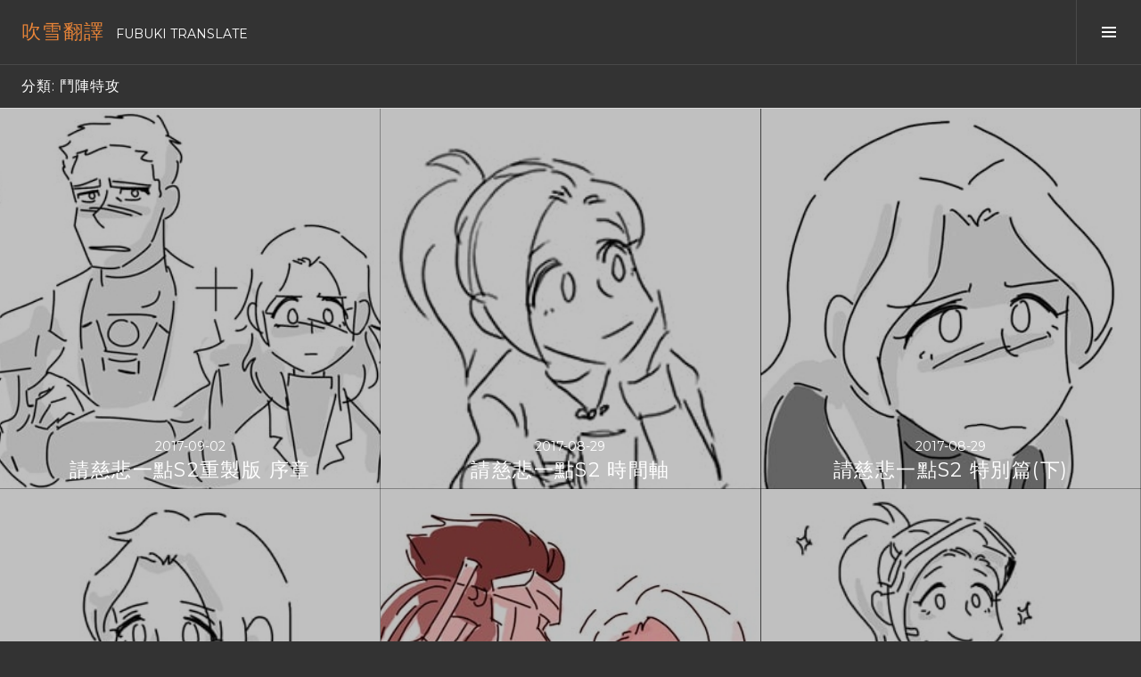

--- FILE ---
content_type: text/html; charset=UTF-8
request_url: https://fubukitranslate.tw/category/overwatch/
body_size: 16976
content:
<!DOCTYPE html>
<html dir="ltr" lang="zh-TW" prefix="og: https://ogp.me/ns#">
<head>
<meta charset="UTF-8">
<meta name="viewport" content="width=device-width, initial-scale=1">
<link rel="profile" href="http://gmpg.org/xfn/11">
<link rel="pingback" href="https://fubukitranslate.tw/xmlrpc.php">

<title>鬥陣特攻｜吹雪翻譯</title>

		<!-- All in One SEO 4.9.3 - aioseo.com -->
	<meta name="robots" content="noindex, max-image-preview:large" />
	<meta name="google-site-verification" content="yyOOtmBzPTB9TxcBts9Ieg47prHJmONGofS8BwcOmTU" />
	<meta name="msvalidate.01" content="BF35B1689090A60105D0E2076E7A46A4" />
	<link rel="canonical" href="https://fubukitranslate.tw/category/others/overwatch/" />
	<link rel="next" href="https://fubukitranslate.tw/category/overwatch/page/2/" />
	<meta name="generator" content="All in One SEO (AIOSEO) 4.9.3" />
		<script type="application/ld+json" class="aioseo-schema">
			{"@context":"https:\/\/schema.org","@graph":[{"@type":"BreadcrumbList","@id":"https:\/\/fubukitranslate.tw\/category\/overwatch\/#breadcrumblist","itemListElement":[{"@type":"ListItem","@id":"https:\/\/fubukitranslate.tw#listItem","position":1,"name":"\u4e3b\u9801","item":"https:\/\/fubukitranslate.tw","nextItem":{"@type":"ListItem","@id":"https:\/\/fubukitranslate.tw\/category\/others\/#listItem","name":"\u5176\u4ed6\u4f5c\u54c1"}},{"@type":"ListItem","@id":"https:\/\/fubukitranslate.tw\/category\/others\/#listItem","position":2,"name":"\u5176\u4ed6\u4f5c\u54c1","item":"https:\/\/fubukitranslate.tw\/category\/others\/","nextItem":{"@type":"ListItem","@id":"https:\/\/fubukitranslate.tw\/category\/others\/overwatch\/#listItem","name":"\u9b25\u9663\u7279\u653b"},"previousItem":{"@type":"ListItem","@id":"https:\/\/fubukitranslate.tw#listItem","name":"\u4e3b\u9801"}},{"@type":"ListItem","@id":"https:\/\/fubukitranslate.tw\/category\/others\/overwatch\/#listItem","position":3,"name":"\u9b25\u9663\u7279\u653b","previousItem":{"@type":"ListItem","@id":"https:\/\/fubukitranslate.tw\/category\/others\/#listItem","name":"\u5176\u4ed6\u4f5c\u54c1"}}]},{"@type":"CollectionPage","@id":"https:\/\/fubukitranslate.tw\/category\/overwatch\/#collectionpage","url":"https:\/\/fubukitranslate.tw\/category\/overwatch\/","name":"\u9b25\u9663\u7279\u653b\uff5c\u5439\u96ea\u7ffb\u8b6f","inLanguage":"zh-TW","isPartOf":{"@id":"https:\/\/fubukitranslate.tw\/#website"},"breadcrumb":{"@id":"https:\/\/fubukitranslate.tw\/category\/overwatch\/#breadcrumblist"}},{"@type":"Organization","@id":"https:\/\/fubukitranslate.tw\/#organization","name":"\u5439\u96ea\u7ffb\u8b6f","description":"FUBUKI TRANSLATE","url":"https:\/\/fubukitranslate.tw\/","logo":{"@type":"ImageObject","url":"https:\/\/fubukitranslate.tw\/wp-content\/uploads\/2018\/11\/WebLogo.png","@id":"https:\/\/fubukitranslate.tw\/category\/overwatch\/#organizationLogo","width":450,"height":450},"image":{"@id":"https:\/\/fubukitranslate.tw\/category\/overwatch\/#organizationLogo"},"sameAs":["https:\/\/twitter.com\/angel84326","https:\/\/www.threads.com\/@ankyufubuki"]},{"@type":"WebSite","@id":"https:\/\/fubukitranslate.tw\/#website","url":"https:\/\/fubukitranslate.tw\/","name":"\u5439\u96ea\u7ffb\u8b6f","description":"FUBUKI TRANSLATE","inLanguage":"zh-TW","publisher":{"@id":"https:\/\/fubukitranslate.tw\/#organization"}}]}
		</script>
		<!-- All in One SEO -->

<link rel='dns-prefetch' href='//secure.gravatar.com' />
<link rel='dns-prefetch' href='//stats.wp.com' />
<link rel='dns-prefetch' href='//fonts.googleapis.com' />
<link rel='dns-prefetch' href='//v0.wordpress.com' />
<link rel='dns-prefetch' href='//jetpack.wordpress.com' />
<link rel='dns-prefetch' href='//s0.wp.com' />
<link rel='dns-prefetch' href='//public-api.wordpress.com' />
<link rel='dns-prefetch' href='//0.gravatar.com' />
<link rel='dns-prefetch' href='//1.gravatar.com' />
<link rel='dns-prefetch' href='//2.gravatar.com' />
<link rel="alternate" type="application/rss+xml" title="訂閱《吹雪翻譯》&raquo; 資訊提供" href="https://fubukitranslate.tw/feed/" />
<link rel="alternate" type="application/rss+xml" title="訂閱《吹雪翻譯》&raquo; 留言的資訊提供" href="https://fubukitranslate.tw/comments/feed/" />
<script type="text/javascript" id="wpp-js" src="https://fubukitranslate.tw/wp-content/plugins/wordpress-popular-posts/assets/js/wpp.min.js?ver=7.3.6" data-sampling="0" data-sampling-rate="100" data-api-url="https://fubukitranslate.tw/wp-json/wordpress-popular-posts" data-post-id="0" data-token="6cbb4a340d" data-lang="0" data-debug="0"></script>
<link rel="alternate" type="application/rss+xml" title="訂閱《吹雪翻譯》&raquo; 分類〈鬥陣特攻〉的資訊提供" href="https://fubukitranslate.tw/category/others/overwatch/feed/" />
<style id='wp-img-auto-sizes-contain-inline-css' type='text/css'>
img:is([sizes=auto i],[sizes^="auto," i]){contain-intrinsic-size:3000px 1500px}
/*# sourceURL=wp-img-auto-sizes-contain-inline-css */
</style>

<link rel='stylesheet' id='wp-color-picker-css' href='https://fubukitranslate.tw/wp-admin/css/color-picker.min.css?ver=6.9' type='text/css' media='all' />
<link rel='stylesheet' id='dashicons-css' href='https://fubukitranslate.tw/wp-includes/css/dashicons.min.css?ver=6.9' type='text/css' media='all' />
<link rel='stylesheet' id='post-views-counter-frontend-css' href='https://fubukitranslate.tw/wp-content/plugins/post-views-counter/css/frontend.css?ver=1.7.0' type='text/css' media='all' />
<style id='wp-emoji-styles-inline-css' type='text/css'>

	img.wp-smiley, img.emoji {
		display: inline !important;
		border: none !important;
		box-shadow: none !important;
		height: 1em !important;
		width: 1em !important;
		margin: 0 0.07em !important;
		vertical-align: -0.1em !important;
		background: none !important;
		padding: 0 !important;
	}
/*# sourceURL=wp-emoji-styles-inline-css */
</style>
<link rel='stylesheet' id='wp-block-library-css' href='https://fubukitranslate.tw/wp-includes/css/dist/block-library/style.min.css?ver=6.9' type='text/css' media='all' />
<style id='global-styles-inline-css' type='text/css'>
:root{--wp--preset--aspect-ratio--square: 1;--wp--preset--aspect-ratio--4-3: 4/3;--wp--preset--aspect-ratio--3-4: 3/4;--wp--preset--aspect-ratio--3-2: 3/2;--wp--preset--aspect-ratio--2-3: 2/3;--wp--preset--aspect-ratio--16-9: 16/9;--wp--preset--aspect-ratio--9-16: 9/16;--wp--preset--color--black: #000000;--wp--preset--color--cyan-bluish-gray: #abb8c3;--wp--preset--color--white: #ffffff;--wp--preset--color--pale-pink: #f78da7;--wp--preset--color--vivid-red: #cf2e2e;--wp--preset--color--luminous-vivid-orange: #ff6900;--wp--preset--color--luminous-vivid-amber: #fcb900;--wp--preset--color--light-green-cyan: #7bdcb5;--wp--preset--color--vivid-green-cyan: #00d084;--wp--preset--color--pale-cyan-blue: #8ed1fc;--wp--preset--color--vivid-cyan-blue: #0693e3;--wp--preset--color--vivid-purple: #9b51e0;--wp--preset--gradient--vivid-cyan-blue-to-vivid-purple: linear-gradient(135deg,rgb(6,147,227) 0%,rgb(155,81,224) 100%);--wp--preset--gradient--light-green-cyan-to-vivid-green-cyan: linear-gradient(135deg,rgb(122,220,180) 0%,rgb(0,208,130) 100%);--wp--preset--gradient--luminous-vivid-amber-to-luminous-vivid-orange: linear-gradient(135deg,rgb(252,185,0) 0%,rgb(255,105,0) 100%);--wp--preset--gradient--luminous-vivid-orange-to-vivid-red: linear-gradient(135deg,rgb(255,105,0) 0%,rgb(207,46,46) 100%);--wp--preset--gradient--very-light-gray-to-cyan-bluish-gray: linear-gradient(135deg,rgb(238,238,238) 0%,rgb(169,184,195) 100%);--wp--preset--gradient--cool-to-warm-spectrum: linear-gradient(135deg,rgb(74,234,220) 0%,rgb(151,120,209) 20%,rgb(207,42,186) 40%,rgb(238,44,130) 60%,rgb(251,105,98) 80%,rgb(254,248,76) 100%);--wp--preset--gradient--blush-light-purple: linear-gradient(135deg,rgb(255,206,236) 0%,rgb(152,150,240) 100%);--wp--preset--gradient--blush-bordeaux: linear-gradient(135deg,rgb(254,205,165) 0%,rgb(254,45,45) 50%,rgb(107,0,62) 100%);--wp--preset--gradient--luminous-dusk: linear-gradient(135deg,rgb(255,203,112) 0%,rgb(199,81,192) 50%,rgb(65,88,208) 100%);--wp--preset--gradient--pale-ocean: linear-gradient(135deg,rgb(255,245,203) 0%,rgb(182,227,212) 50%,rgb(51,167,181) 100%);--wp--preset--gradient--electric-grass: linear-gradient(135deg,rgb(202,248,128) 0%,rgb(113,206,126) 100%);--wp--preset--gradient--midnight: linear-gradient(135deg,rgb(2,3,129) 0%,rgb(40,116,252) 100%);--wp--preset--font-size--small: 13px;--wp--preset--font-size--medium: 20px;--wp--preset--font-size--large: 36px;--wp--preset--font-size--x-large: 42px;--wp--preset--spacing--20: 0.44rem;--wp--preset--spacing--30: 0.67rem;--wp--preset--spacing--40: 1rem;--wp--preset--spacing--50: 1.5rem;--wp--preset--spacing--60: 2.25rem;--wp--preset--spacing--70: 3.38rem;--wp--preset--spacing--80: 5.06rem;--wp--preset--shadow--natural: 6px 6px 9px rgba(0, 0, 0, 0.2);--wp--preset--shadow--deep: 12px 12px 50px rgba(0, 0, 0, 0.4);--wp--preset--shadow--sharp: 6px 6px 0px rgba(0, 0, 0, 0.2);--wp--preset--shadow--outlined: 6px 6px 0px -3px rgb(255, 255, 255), 6px 6px rgb(0, 0, 0);--wp--preset--shadow--crisp: 6px 6px 0px rgb(0, 0, 0);}:where(.is-layout-flex){gap: 0.5em;}:where(.is-layout-grid){gap: 0.5em;}body .is-layout-flex{display: flex;}.is-layout-flex{flex-wrap: wrap;align-items: center;}.is-layout-flex > :is(*, div){margin: 0;}body .is-layout-grid{display: grid;}.is-layout-grid > :is(*, div){margin: 0;}:where(.wp-block-columns.is-layout-flex){gap: 2em;}:where(.wp-block-columns.is-layout-grid){gap: 2em;}:where(.wp-block-post-template.is-layout-flex){gap: 1.25em;}:where(.wp-block-post-template.is-layout-grid){gap: 1.25em;}.has-black-color{color: var(--wp--preset--color--black) !important;}.has-cyan-bluish-gray-color{color: var(--wp--preset--color--cyan-bluish-gray) !important;}.has-white-color{color: var(--wp--preset--color--white) !important;}.has-pale-pink-color{color: var(--wp--preset--color--pale-pink) !important;}.has-vivid-red-color{color: var(--wp--preset--color--vivid-red) !important;}.has-luminous-vivid-orange-color{color: var(--wp--preset--color--luminous-vivid-orange) !important;}.has-luminous-vivid-amber-color{color: var(--wp--preset--color--luminous-vivid-amber) !important;}.has-light-green-cyan-color{color: var(--wp--preset--color--light-green-cyan) !important;}.has-vivid-green-cyan-color{color: var(--wp--preset--color--vivid-green-cyan) !important;}.has-pale-cyan-blue-color{color: var(--wp--preset--color--pale-cyan-blue) !important;}.has-vivid-cyan-blue-color{color: var(--wp--preset--color--vivid-cyan-blue) !important;}.has-vivid-purple-color{color: var(--wp--preset--color--vivid-purple) !important;}.has-black-background-color{background-color: var(--wp--preset--color--black) !important;}.has-cyan-bluish-gray-background-color{background-color: var(--wp--preset--color--cyan-bluish-gray) !important;}.has-white-background-color{background-color: var(--wp--preset--color--white) !important;}.has-pale-pink-background-color{background-color: var(--wp--preset--color--pale-pink) !important;}.has-vivid-red-background-color{background-color: var(--wp--preset--color--vivid-red) !important;}.has-luminous-vivid-orange-background-color{background-color: var(--wp--preset--color--luminous-vivid-orange) !important;}.has-luminous-vivid-amber-background-color{background-color: var(--wp--preset--color--luminous-vivid-amber) !important;}.has-light-green-cyan-background-color{background-color: var(--wp--preset--color--light-green-cyan) !important;}.has-vivid-green-cyan-background-color{background-color: var(--wp--preset--color--vivid-green-cyan) !important;}.has-pale-cyan-blue-background-color{background-color: var(--wp--preset--color--pale-cyan-blue) !important;}.has-vivid-cyan-blue-background-color{background-color: var(--wp--preset--color--vivid-cyan-blue) !important;}.has-vivid-purple-background-color{background-color: var(--wp--preset--color--vivid-purple) !important;}.has-black-border-color{border-color: var(--wp--preset--color--black) !important;}.has-cyan-bluish-gray-border-color{border-color: var(--wp--preset--color--cyan-bluish-gray) !important;}.has-white-border-color{border-color: var(--wp--preset--color--white) !important;}.has-pale-pink-border-color{border-color: var(--wp--preset--color--pale-pink) !important;}.has-vivid-red-border-color{border-color: var(--wp--preset--color--vivid-red) !important;}.has-luminous-vivid-orange-border-color{border-color: var(--wp--preset--color--luminous-vivid-orange) !important;}.has-luminous-vivid-amber-border-color{border-color: var(--wp--preset--color--luminous-vivid-amber) !important;}.has-light-green-cyan-border-color{border-color: var(--wp--preset--color--light-green-cyan) !important;}.has-vivid-green-cyan-border-color{border-color: var(--wp--preset--color--vivid-green-cyan) !important;}.has-pale-cyan-blue-border-color{border-color: var(--wp--preset--color--pale-cyan-blue) !important;}.has-vivid-cyan-blue-border-color{border-color: var(--wp--preset--color--vivid-cyan-blue) !important;}.has-vivid-purple-border-color{border-color: var(--wp--preset--color--vivid-purple) !important;}.has-vivid-cyan-blue-to-vivid-purple-gradient-background{background: var(--wp--preset--gradient--vivid-cyan-blue-to-vivid-purple) !important;}.has-light-green-cyan-to-vivid-green-cyan-gradient-background{background: var(--wp--preset--gradient--light-green-cyan-to-vivid-green-cyan) !important;}.has-luminous-vivid-amber-to-luminous-vivid-orange-gradient-background{background: var(--wp--preset--gradient--luminous-vivid-amber-to-luminous-vivid-orange) !important;}.has-luminous-vivid-orange-to-vivid-red-gradient-background{background: var(--wp--preset--gradient--luminous-vivid-orange-to-vivid-red) !important;}.has-very-light-gray-to-cyan-bluish-gray-gradient-background{background: var(--wp--preset--gradient--very-light-gray-to-cyan-bluish-gray) !important;}.has-cool-to-warm-spectrum-gradient-background{background: var(--wp--preset--gradient--cool-to-warm-spectrum) !important;}.has-blush-light-purple-gradient-background{background: var(--wp--preset--gradient--blush-light-purple) !important;}.has-blush-bordeaux-gradient-background{background: var(--wp--preset--gradient--blush-bordeaux) !important;}.has-luminous-dusk-gradient-background{background: var(--wp--preset--gradient--luminous-dusk) !important;}.has-pale-ocean-gradient-background{background: var(--wp--preset--gradient--pale-ocean) !important;}.has-electric-grass-gradient-background{background: var(--wp--preset--gradient--electric-grass) !important;}.has-midnight-gradient-background{background: var(--wp--preset--gradient--midnight) !important;}.has-small-font-size{font-size: var(--wp--preset--font-size--small) !important;}.has-medium-font-size{font-size: var(--wp--preset--font-size--medium) !important;}.has-large-font-size{font-size: var(--wp--preset--font-size--large) !important;}.has-x-large-font-size{font-size: var(--wp--preset--font-size--x-large) !important;}
/*# sourceURL=global-styles-inline-css */
</style>

<style id='classic-theme-styles-inline-css' type='text/css'>
/*! This file is auto-generated */
.wp-block-button__link{color:#fff;background-color:#32373c;border-radius:9999px;box-shadow:none;text-decoration:none;padding:calc(.667em + 2px) calc(1.333em + 2px);font-size:1.125em}.wp-block-file__button{background:#32373c;color:#fff;text-decoration:none}
/*# sourceURL=/wp-includes/css/classic-themes.min.css */
</style>
<style id='plvt-view-transitions-inline-css' type='text/css'>
@view-transition { navigation: auto; }
@media (prefers-reduced-motion: no-preference) {::view-transition-group(*) { animation-duration: 0.4s; }}
/*# sourceURL=plvt-view-transitions-inline-css */
</style>
<link rel='stylesheet' id='widgetopts-styles-css' href='https://fubukitranslate.tw/wp-content/plugins/widget-options/assets/css/widget-options.css?ver=4.1.3' type='text/css' media='all' />
<link rel='stylesheet' id='wordpress-popular-posts-css-css' href='https://fubukitranslate.tw/wp-content/plugins/wordpress-popular-posts/assets/css/wpp.css?ver=7.3.6' type='text/css' media='all' />
<link rel='stylesheet' id='genericons-css' href='https://fubukitranslate.tw/wp-content/plugins/jetpack/_inc/genericons/genericons/genericons.css?ver=3.1' type='text/css' media='all' />
<link rel='stylesheet' id='boardwalk-source-code-pro-css' href='https://fonts.googleapis.com/css?family=Source+Code+Pro%3A400%2C700&#038;subset=latin%2Clatin-ext&#038;ver=6.9' type='text/css' media='all' />
<link rel='stylesheet' id='cubic-montserrat-css' href='https://fonts.googleapis.com/css?family=Montserrat%3A400%2C700' type='text/css' media='all' />
<link rel='stylesheet' id='cubic-playfair-display-css' href='https://fonts.googleapis.com/css?family=Playfair+Display%3A400%2C700%2C400italic%2C700italic&#038;subset=latin%2Clatin-ext' type='text/css' media='all' />
<link rel='stylesheet' id='cubic-parent-style-css' href='https://fubukitranslate.tw/wp-content/themes/boardwalk/style.css?ver=6.9' type='text/css' media='all' />
<link rel='stylesheet' id='boardwalk-style-css' href='https://fubukitranslate.tw/wp-content/themes/cubic/style.css?ver=6.9' type='text/css' media='all' />
<style id='boardwalk-style-inline-css' type='text/css'>
.byline { clip: rect(1px, 1px, 1px, 1px); height: 1px; position: absolute; overflow: hidden; width: 1px; }
/*# sourceURL=boardwalk-style-inline-css */
</style>
<script type="text/javascript" src="https://fubukitranslate.tw/wp-includes/js/jquery/jquery.min.js?ver=3.7.1" id="jquery-core-js"></script>
<script type="text/javascript" src="https://fubukitranslate.tw/wp-includes/js/jquery/jquery-migrate.min.js?ver=3.4.1" id="jquery-migrate-js"></script>
<script type="text/javascript" src="https://fubukitranslate.tw/wp-content/plugins/scrollbar/js/jquery.nicescroll.min.js?ver=1.0" id="tpnicescroll-js-js"></script>
<script type="text/javascript" id="plvt-view-transitions-js-after">
/* <![CDATA[ */
window.plvtInitViewTransitions=n=>{if(!window.navigation||!("CSSViewTransitionRule"in window))return void window.console.warn("View transitions not loaded as the browser is lacking support.");const t=(t,o,i)=>{const e=n.animations||{};return[...e[t].useGlobalTransitionNames?Object.entries(n.globalTransitionNames||{}).map((([n,t])=>[o.querySelector(n),t])):[],...e[t].usePostTransitionNames&&i?Object.entries(n.postTransitionNames||{}).map((([n,t])=>[i.querySelector(n),t])):[]]},o=async(n,t)=>{for(const[t,o]of n)t&&(t.style.viewTransitionName=o);await t;for(const[t]of n)t&&(t.style.viewTransitionName="")},i=()=>n.postSelector?document.querySelector(n.postSelector):null,e=t=>{if(!n.postSelector)return null;const o=(i=n.postSelector,e='a[href="'+t+'"]',i.split(",").map((n=>n.trim()+" "+e)).join(","));var i,e;const s=document.querySelector(o);return s?s.closest(n.postSelector):null};window.addEventListener("pageswap",(n=>{if(n.viewTransition){const s="default";let a;n.viewTransition.types.add(s),document.body.classList.contains("single")?a=t(s,document.body,i()):(document.body.classList.contains("home")||document.body.classList.contains("blog")||document.body.classList.contains("archive"))&&(a=t(s,document.body,e(n.activation.entry.url))),a&&o(a,n.viewTransition.finished)}})),window.addEventListener("pagereveal",(n=>{if(n.viewTransition){const s="default";let a;n.viewTransition.types.add(s),document.body.classList.contains("single")?a=t(s,document.body,i()):(document.body.classList.contains("home")||document.body.classList.contains("archive"))&&(a=t(s,document.body,window.navigation.activation.from?e(window.navigation.activation.from.url):null)),a&&o(a,n.viewTransition.ready)}}))};
plvtInitViewTransitions( {"postSelector":".wp-block-post.post, article.post, body.single main","globalTransitionNames":{"header":"header","main":"main"},"postTransitionNames":{".wp-block-post-title, .entry-title":"post-title",".wp-post-image":"post-thumbnail",".wp-block-post-content, .entry-content":"post-content"},"animations":{"default":{"useGlobalTransitionNames":true,"usePostTransitionNames":true}}} )
//# sourceURL=plvt-view-transitions-js-after
/* ]]> */
</script>
<link rel="https://api.w.org/" href="https://fubukitranslate.tw/wp-json/" /><link rel="alternate" title="JSON" type="application/json" href="https://fubukitranslate.tw/wp-json/wp/v2/categories/150" /><link rel="EditURI" type="application/rsd+xml" title="RSD" href="https://fubukitranslate.tw/xmlrpc.php?rsd" />
<meta name="generator" content="WordPress 6.9" />
<!-- Global site tag (gtag.js) - Google Analytics -->
<script async src="https://www.googletagmanager.com/gtag/js?id=G-PGCJ7BB64G"></script>
<script>
  window.dataLayer = window.dataLayer || [];
  function gtag(){dataLayer.push(arguments);}
  gtag('js', new Date());

  gtag('config', 'G-PGCJ7BB64G');
</script><meta name="generator" content="performance-lab 4.0.1; plugins: speculation-rules, view-transitions">
		<script type="text/javascript">
			jQuery(document).ready(function($) {
			  	$("html").niceScroll({
					cursorcolor: '#1e73be',
					cursorwidth: '5px',
					cursorborderradius: '0px',
					cursorborder: '0px',
					scrollspeed: '100',
					autohidemode: true,
					touchbehavior: false,
					bouncescroll: true,
					horizrailenabled: false,
			  	});
			});
		</script>
		<meta name="generator" content="view-transitions 1.1.2">
	<style>img#wpstats{display:none}</style>
		            <style id="wpp-loading-animation-styles">@-webkit-keyframes bgslide{from{background-position-x:0}to{background-position-x:-200%}}@keyframes bgslide{from{background-position-x:0}to{background-position-x:-200%}}.wpp-widget-block-placeholder,.wpp-shortcode-placeholder{margin:0 auto;width:60px;height:3px;background:#dd3737;background:linear-gradient(90deg,#dd3737 0%,#571313 10%,#dd3737 100%);background-size:200% auto;border-radius:3px;-webkit-animation:bgslide 1s infinite linear;animation:bgslide 1s infinite linear}</style>
            <meta name="generator" content="speculation-rules 1.6.0">
<link rel="icon" href="https://fubukitranslate.tw/wp-content/uploads/2018/11/WebLogo-96x96.png" sizes="32x32" />
<link rel="icon" href="https://fubukitranslate.tw/wp-content/uploads/2018/11/WebLogo-300x300.png" sizes="192x192" />
<link rel="apple-touch-icon" href="https://fubukitranslate.tw/wp-content/uploads/2018/11/WebLogo-300x300.png" />
<meta name="msapplication-TileImage" content="https://fubukitranslate.tw/wp-content/uploads/2018/11/WebLogo-300x300.png" />
		<style type="text/css" id="wp-custom-css">
			/*導入微軟正黑體*/
body ,h1, h2, h3, h4, h5, h6, .h1, .h2, .h3, .h4, .h5, .h6{
font-family:Montserrat, Microsoft JhengHei, sans-serif;
}

/*標題與置頂設定*/
.site-title a{
	   color:  #ea8538;
}

.site-title a:hover{
	   color:  #fff !important;
}

a:hover {
	color:white;
}

.site-header{
      border-bottom:1px solid #494949;
}

.sidebar-toggle,
.sidebar-toggle toggle-on,
.sidebar-toggle.toggle-on:focus{
    background-color: #333;
	   color: #fff;
	 border-left:1px solid #494949;
}
.site-main {
    background-color: #333;
}
.site-title,
.site-description,
.page-title,
.page-content,
.menu-title{
    color: #fff;
}

.site-description{
    font-family:Montserrat, sans-serif;
}

/*去除超連結外框*/
a:focus {
outline: none;
}

/*右上選單設定*/
.sidebar,
.sidebar-content{
    background-color: #3a3a3a;
}
.menu-item-description{
    color: #a3a3a3;
}

a {
    color:#ea8538;
}
/*隱藏連結底線*/
a {
    border-bottom:none;
}a {
    border-bottom:none;
}
/*隱藏文章內縮圖*/
.single .entry-thumbnail {
display: none !important;
}

/*空文章背景顏色*/
body:not(.filter-on) .hentry.has-post-thumbnail .entry-header {
    background-color: #333;
}

/*置底條顏色*/
#colophon {
    background-color: #333;
	   color: #fff;
}

.social-navigation a{
    background-color: #333;
	   color: #fff;
}

/*上下頁顏色*/
.nav-previous a,
.nav-next a{
    background-color: #333;
	   color: #fff;
}
/*內文預設白色*/
.page-header{
    background-color: #333;
	   color: #fff;
}

body, .widget thead, .comment input[type=text], .comment input[type=email], .comment input[type=url], .comment input[type=password], .comment input[type=search], .comment textarea, .widget input[type=text], .widget input[type=email], .widget input[type=url], .widget input[type=password], .widget input[type=search], .widget textarea, .search-form.hover:before, .widget .search-form:before, .site-header, .site-footer, .dropdown-toggle:hover, .dropdown-toggle:focus, .dropdown-toggle:active, .social-navigation a, .paging-navigation a, .sidebar-toggle, .widget_tag_cloud a:hover, .widget_tag_cloud a:focus, .widget_tag_cloud a:active, .page-links a, .archive .page-header, .search-results .page-header, #comments #respond, .comment-respond, .infinity-success .site-main, .site-main .infinite-loader, #infinite-handle, .site-content .tiled-gallery-caption, #comments .comment #respond #comment-form-comment, #comments .comment #comment-form-share-text-padder, #comments .comment #respond .comment-form-fields div.comment-form-input, #comments #respond #comment-form-comment.active, #comments #respond .comment-form-fields div.comment-form-input.active, .wp_widget_tag_cloud a:hover, .wp_widget_tag_cloud a:focus, .wp_widget_tag_cloud a:active{
    background-color: #333;
	   color: #fff;
}

body{
    color: #fff;
}

.comment-author a,
.comment-metadata a{
    color: #6ab4ff;
}

.comments-container{
    background-color: #393939;
}

/*滑鼠移動顏色*/
.sidebar-toggle:hover,
.sidebar-toggle:focus,
.sidebar-toggle:active,
.sidebar-toggle.toggle-on:hover,
.sidebar-toggle.toggle-on:active,
.site .wp-playlist-light .wp-playlist-playing
{ 
	  	    background-color: #333;
    color: #ea8538;
}

a,
#infinite-handle:hover,
#infinite-handle:hover:before,
.comment-author a:hover,
.comment-author a:focus,
.comment-author a:active,
.dropdown-toggle:hover:after,
.dropdown-toggle:focus:after,
.dropdown-toggle:active:after,
.entry-author .author-link a,
.page-links > span,
.page-links a:hover,
.page-links a:focus,
.page-links a:active,
.paging-navigation a:hover,
.paging-navigation a:focus,
.paging-navigation a:active,
.post-navigation a:hover,
.post-navigation a:focus,
.post-navigation a:active,
.search-form.hover:before,
.sidebar-toggle:hover,
.sidebar-toggle:focus,
.sidebar-toggle:active,
.sidebar-toggle.toggle-on:hover,
.sidebar-toggle.toggle-on:active,
.site .wp-playlist-light .wp-playlist-playing,
.site-title a:hover,
.site-title a:focus,
.site-title a:active,
.social-navigation a:hover,
.social-navigation a:focus,
.social-navigation a:active,
.widget-grofile .grofile-meta h4 a:hover,
.widget-grofile .grofile-meta h4 a:hover,
.widget-grofile .grofile-meta h4 a:active,
.widget-title a:hover,
.widget-title a:focus,
.widget-title a:active,
.widgettitle a:hover,
.widgettitle a:focus,
.widgettitle a:active { 
    color: #ea8538;
}

button,
mark,
input[type="button"],
input[type="reset"],
input[type="submit"],
ins,
.bypostauthor > .comment-body .fn,
.comment #respond h3 small a,
.comment-reply-title a,
.filter-on .hentry.has-post-thumbnail:hover .entry-link,
.hentry.color-1,
.hentry.has-post-thumbnail .entry-link,
.pace .pace-progress,
.widget_tag_cloud a {
	background: #ea8538;
}

/*下拉選單顏色*/
.dropdown-toggle
{
    background: #333;
	   color: #f2f2f2;
		  border: 1px solid #494949
}

.dropdown-toggle:after
{
    background: #333;
	   color: #f2f2f2;
}

.dropdown-toggle:hover, .dropdown-toggle:focus, .dropdown-toggle:active
{
    background-color: #333;
	   color: #ea8538;
}

button, input[type="button"], input[type="reset"], input[type="submit"]
{
	   color: #f2f2f2;
}

.main-navigation ul{
		  border-bottom-color: #494949
}

.social-navigation li{
		  border: hidden
}

/*內頁標題顏色*/
.posted-on,
.entry-title{
    color: #fff;
}

/*降低內頁標題上下高度*/
body.page .entry-header, body.single .entry-header {
padding-top: 24px !important;
}
body.page .entry-content, body.single .entry-content {
padding-top: 24px !important;
}

/*內頁標籤*/
.cat-links,
.tags-links,
.comments-link{
    color: #fff;
}

/*內頁留言區域*/
#comments #respond, .comment-respond {
    background-color: #333;
}

.edit-link,
.comment-reply-title,
.comment-form-comment{
    color: #fff;
}

.th, td, table,.main-navigation li{
        border-color: #494949;
}

body, .widget thead{
    background-color: #333;
}

/*選單月曆*/
html, body, div, span, applet, object, iframe, h1, h2, h3, h4, h5, h6, p, blockquote, pre, a, abbr, acronym, address, big, cite, code, del, dfn, em, font, ins, kbd, q, s, samp, small, strike, strong, sub, sup, tt, var, dl, dt, dd, ol, ul, li, fieldset, form, label, legend, table, caption, tbody, tfoot, thead, tr, th, td{
        border-color: #494949;
}

/*選單區塊置中*/
.custom-html-widget{display: block;
 text-align: center;}

.widget_facebook_likebox{display: block;
 text-align: center;}

/*選單區塊設定*/
input[type="text"], input[type="email"], input[type="url"], input[type="password"], input[type="search"], textarea{
	border: 1px solid #494949
}

::placeholder {
 color: white;
}
::-ms-input-placeholder {
 color: white;
}

.widget:not(.widget_eu_cookie_law_widget):before{
	 height:0px
}

#secondary .widget a.wtpsw-post-title{ 
	font-size:20px;
	color: #ea8538
}

.wtpsw-date-post, .wtpsw-date-post a, .wtpsw-post-stats{ 
	font-size:15px;
}

.wtpsw-post-li{
	border-bottom:1px solid #494949
}

.widget.popular-posts ul li{
	margin-bottom:10px;
}

.widget.popular-posts ul li{
	list-style: none;
}

.widget.popular-posts img{
	margin-right:10px;
}

.wpp-post-title{ 
	font-size:20px;
}		</style>
		</head>

<body class="archive category category-overwatch category-150 wp-theme-boardwalk wp-child-theme-cubic next-link filter-on title-with-content has-sidebar author-hidden">
<div id="page" class="hfeed site">
	<a class="skip-link screen-reader-text" href="#content">直接觀看文章</a>

	<header id="masthead" class="site-header" role="banner">
		<div class="site-branding">
			<a href="https://fubukitranslate.tw/" class="site-logo-link" rel="home" itemprop="url"></a>			<div class="clear">
				<h1 class="site-title"><a href="https://fubukitranslate.tw/" rel="home">吹雪翻譯</a></h1>
				<h2 class="site-description">FUBUKI TRANSLATE</h2>
			</div>
		</div><!-- .site-branding -->
					<button class="sidebar-toggle" aria-expanded="false" ><span class="screen-reader-text">Toggle Sidebar</span></button>
			</header><!-- #masthead -->

	<div id="content" class="site-content">

	<section id="primary" class="content-area">
		<main id="main" class="site-main" role="main">

		
			<header class="page-header">
				<h1 class="page-title">分類: <span>鬥陣特攻</span></h1>			</header><!-- .page-header -->

						
				
<article id="post-2427" class="post-2427 post type-post status-publish format-standard has-post-thumbnail hentry category-plz-be-merciful2 category-overwatch tag-tcbunny">
			<div class="entry-thumbnail">
			<img width="336" height="336" src="https://fubukitranslate.tw/wp-content/uploads/2017/09/29xme.jpg" class="attachment-boardwalk-featured-image size-boardwalk-featured-image wp-post-image" alt="" decoding="async" srcset="https://fubukitranslate.tw/wp-content/uploads/2017/09/29xme.jpg 336w, https://fubukitranslate.tw/wp-content/uploads/2017/09/29xme-150x150.jpg 150w, https://fubukitranslate.tw/wp-content/uploads/2017/09/29xme-300x300.jpg 300w, https://fubukitranslate.tw/wp-content/uploads/2017/09/29xme-96x96.jpg 96w" sizes="(max-width: 336px) 100vw, 336px" />		</div><!-- .entry-thumbnail -->
	
	<header class="entry-header">
					<div class="entry-meta">
				<span class="posted-on"><a href="https://fubukitranslate.tw/2017/please-be-merciful-s2clean-01/" rel="bookmark"><time class="entry-date published" datetime="2017-09-02T16:15:48+08:00">2017-09-02</time><time class="updated" datetime="2018-11-27T13:34:20+08:00">2018-11-27</time></a></span>			</div><!-- .entry-meta -->
				<h1 class="entry-title"><a href="https://fubukitranslate.tw/2017/please-be-merciful-s2clean-01/" rel="bookmark">請慈悲一點S2重製版 序章</a></h1>	</header><!-- .entry-header -->

	<a href="https://fubukitranslate.tw/2017/please-be-merciful-s2clean-01/" class="entry-link"><span class="screen-reader-text">繼續閱讀 <span class="meta-nav">&rarr;</span></span></a>
</article><!-- #post-## -->

			
				
<article id="post-2032" class="post-2032 post type-post status-publish format-standard has-post-thumbnail hentry category-plz-be-merciful2 category-overwatch tag-tcbunny">
			<div class="entry-thumbnail">
			<img width="236" height="236" src="https://fubukitranslate.tw/wp-content/uploads/2017/08/k0vlvtk.jpg" class="attachment-boardwalk-featured-image size-boardwalk-featured-image wp-post-image" alt="" decoding="async" loading="lazy" srcset="https://fubukitranslate.tw/wp-content/uploads/2017/08/k0vlvtk.jpg 236w, https://fubukitranslate.tw/wp-content/uploads/2017/08/k0vlvtk-150x150.jpg 150w, https://fubukitranslate.tw/wp-content/uploads/2017/08/k0vlvtk-96x96.jpg 96w" sizes="auto, (max-width: 236px) 100vw, 236px" />		</div><!-- .entry-thumbnail -->
	
	<header class="entry-header">
					<div class="entry-meta">
				<span class="posted-on"><a href="https://fubukitranslate.tw/2017/please-be-merciful-s2-timeline/" rel="bookmark"><time class="entry-date published" datetime="2017-08-29T02:35:30+08:00">2017-08-29</time><time class="updated" datetime="2018-11-27T13:34:20+08:00">2018-11-27</time></a></span>			</div><!-- .entry-meta -->
				<h1 class="entry-title"><a href="https://fubukitranslate.tw/2017/please-be-merciful-s2-timeline/" rel="bookmark">請慈悲一點S2 時間軸</a></h1>	</header><!-- .entry-header -->

	<a href="https://fubukitranslate.tw/2017/please-be-merciful-s2-timeline/" class="entry-link"><span class="screen-reader-text">繼續閱讀 <span class="meta-nav">&rarr;</span></span></a>
</article><!-- #post-## -->

			
				
<article id="post-2031" class="post-2031 post type-post status-publish format-standard has-post-thumbnail hentry category-plz-be-merciful2 category-overwatch tag-tcbunny">
			<div class="entry-thumbnail">
			<img width="334" height="334" src="https://fubukitranslate.tw/wp-content/uploads/2017/08/aeyib.jpg" class="attachment-boardwalk-featured-image size-boardwalk-featured-image wp-post-image" alt="" decoding="async" loading="lazy" srcset="https://fubukitranslate.tw/wp-content/uploads/2017/08/aeyib.jpg 334w, https://fubukitranslate.tw/wp-content/uploads/2017/08/aeyib-150x150.jpg 150w, https://fubukitranslate.tw/wp-content/uploads/2017/08/aeyib-300x300.jpg 300w, https://fubukitranslate.tw/wp-content/uploads/2017/08/aeyib-96x96.jpg 96w" sizes="auto, (max-width: 334px) 100vw, 334px" />		</div><!-- .entry-thumbnail -->
	
	<header class="entry-header">
					<div class="entry-meta">
				<span class="posted-on"><a href="https://fubukitranslate.tw/2017/please-be-merciful-s2-special-2/" rel="bookmark"><time class="entry-date published" datetime="2017-08-29T02:33:39+08:00">2017-08-29</time><time class="updated" datetime="2018-11-27T13:34:20+08:00">2018-11-27</time></a></span>			</div><!-- .entry-meta -->
				<h1 class="entry-title"><a href="https://fubukitranslate.tw/2017/please-be-merciful-s2-special-2/" rel="bookmark">請慈悲一點S2 特別篇(下)</a></h1>	</header><!-- .entry-header -->

	<a href="https://fubukitranslate.tw/2017/please-be-merciful-s2-special-2/" class="entry-link"><span class="screen-reader-text">繼續閱讀 <span class="meta-nav">&rarr;</span></span></a>
</article><!-- #post-## -->

			
				
<article id="post-2030" class="post-2030 post type-post status-publish format-standard has-post-thumbnail hentry category-plz-be-merciful2 category-overwatch tag-tcbunny">
			<div class="entry-thumbnail">
			<img width="305" height="305" src="https://fubukitranslate.tw/wp-content/uploads/2017/08/tzuvl.jpg" class="attachment-boardwalk-featured-image size-boardwalk-featured-image wp-post-image" alt="" decoding="async" loading="lazy" srcset="https://fubukitranslate.tw/wp-content/uploads/2017/08/tzuvl.jpg 305w, https://fubukitranslate.tw/wp-content/uploads/2017/08/tzuvl-150x150.jpg 150w, https://fubukitranslate.tw/wp-content/uploads/2017/08/tzuvl-300x300.jpg 300w, https://fubukitranslate.tw/wp-content/uploads/2017/08/tzuvl-96x96.jpg 96w" sizes="auto, (max-width: 305px) 100vw, 305px" />		</div><!-- .entry-thumbnail -->
	
	<header class="entry-header">
					<div class="entry-meta">
				<span class="posted-on"><a href="https://fubukitranslate.tw/2017/please-be-merciful-s2-special-1/" rel="bookmark"><time class="entry-date published" datetime="2017-08-29T02:31:40+08:00">2017-08-29</time><time class="updated" datetime="2018-11-27T13:34:20+08:00">2018-11-27</time></a></span>			</div><!-- .entry-meta -->
				<h1 class="entry-title"><a href="https://fubukitranslate.tw/2017/please-be-merciful-s2-special-1/" rel="bookmark">請慈悲一點S2 特別篇(上)</a></h1>	</header><!-- .entry-header -->

	<a href="https://fubukitranslate.tw/2017/please-be-merciful-s2-special-1/" class="entry-link"><span class="screen-reader-text">繼續閱讀 <span class="meta-nav">&rarr;</span></span></a>
</article><!-- #post-## -->

			
				
<article id="post-2029" class="post-2029 post type-post status-publish format-standard has-post-thumbnail hentry category-plz-be-merciful2 category-overwatch tag-tcbunny">
			<div class="entry-thumbnail">
			<img width="347" height="347" src="https://fubukitranslate.tw/wp-content/uploads/2017/08/tgup8.jpg" class="attachment-boardwalk-featured-image size-boardwalk-featured-image wp-post-image" alt="" decoding="async" loading="lazy" srcset="https://fubukitranslate.tw/wp-content/uploads/2017/08/tgup8.jpg 347w, https://fubukitranslate.tw/wp-content/uploads/2017/08/tgup8-150x150.jpg 150w, https://fubukitranslate.tw/wp-content/uploads/2017/08/tgup8-300x300.jpg 300w, https://fubukitranslate.tw/wp-content/uploads/2017/08/tgup8-96x96.jpg 96w" sizes="auto, (max-width: 347px) 100vw, 347px" />		</div><!-- .entry-thumbnail -->
	
	<header class="entry-header">
					<div class="entry-meta">
				<span class="posted-on"><a href="https://fubukitranslate.tw/2017/please-be-merciful-s2-epilogue-2/" rel="bookmark"><time class="entry-date published" datetime="2017-08-29T02:27:02+08:00">2017-08-29</time><time class="updated" datetime="2018-11-27T13:34:20+08:00">2018-11-27</time></a></span>			</div><!-- .entry-meta -->
				<h1 class="entry-title"><a href="https://fubukitranslate.tw/2017/please-be-merciful-s2-epilogue-2/" rel="bookmark">請慈悲一點S2 後日談(下)</a></h1>	</header><!-- .entry-header -->

	<a href="https://fubukitranslate.tw/2017/please-be-merciful-s2-epilogue-2/" class="entry-link"><span class="screen-reader-text">繼續閱讀 <span class="meta-nav">&rarr;</span></span></a>
</article><!-- #post-## -->

			
				
<article id="post-2028" class="post-2028 post type-post status-publish format-standard has-post-thumbnail hentry category-plz-be-merciful2 category-overwatch tag-tcbunny">
			<div class="entry-thumbnail">
			<img width="290" height="290" src="https://fubukitranslate.tw/wp-content/uploads/2017/08/tyj1c.jpg" class="attachment-boardwalk-featured-image size-boardwalk-featured-image wp-post-image" alt="" decoding="async" loading="lazy" srcset="https://fubukitranslate.tw/wp-content/uploads/2017/08/tyj1c.jpg 290w, https://fubukitranslate.tw/wp-content/uploads/2017/08/tyj1c-150x150.jpg 150w, https://fubukitranslate.tw/wp-content/uploads/2017/08/tyj1c-96x96.jpg 96w" sizes="auto, (max-width: 290px) 100vw, 290px" />		</div><!-- .entry-thumbnail -->
	
	<header class="entry-header">
					<div class="entry-meta">
				<span class="posted-on"><a href="https://fubukitranslate.tw/2017/please-be-merciful-s2-epilogue-1/" rel="bookmark"><time class="entry-date published" datetime="2017-08-29T02:03:41+08:00">2017-08-29</time><time class="updated" datetime="2018-11-27T13:34:20+08:00">2018-11-27</time></a></span>			</div><!-- .entry-meta -->
				<h1 class="entry-title"><a href="https://fubukitranslate.tw/2017/please-be-merciful-s2-epilogue-1/" rel="bookmark">請慈悲一點S2 後日談(上)</a></h1>	</header><!-- .entry-header -->

	<a href="https://fubukitranslate.tw/2017/please-be-merciful-s2-epilogue-1/" class="entry-link"><span class="screen-reader-text">繼續閱讀 <span class="meta-nav">&rarr;</span></span></a>
</article><!-- #post-## -->

			
				
<article id="post-1997" class="post-1997 post type-post status-publish format-standard has-post-thumbnail hentry category-plz-be-merciful2 category-overwatch tag-tcbunny">
			<div class="entry-thumbnail">
			<img width="354" height="354" src="https://fubukitranslate.tw/wp-content/uploads/2017/08/ta3tp.jpg" class="attachment-boardwalk-featured-image size-boardwalk-featured-image wp-post-image" alt="" decoding="async" loading="lazy" srcset="https://fubukitranslate.tw/wp-content/uploads/2017/08/ta3tp.jpg 354w, https://fubukitranslate.tw/wp-content/uploads/2017/08/ta3tp-150x150.jpg 150w, https://fubukitranslate.tw/wp-content/uploads/2017/08/ta3tp-300x300.jpg 300w, https://fubukitranslate.tw/wp-content/uploads/2017/08/ta3tp-96x96.jpg 96w" sizes="auto, (max-width: 354px) 100vw, 354px" />		</div><!-- .entry-thumbnail -->
	
	<header class="entry-header">
					<div class="entry-meta">
				<span class="posted-on"><a href="https://fubukitranslate.tw/2017/please-be-merciful-s2-5/" rel="bookmark"><time class="entry-date published" datetime="2017-08-28T23:08:57+08:00">2017-08-28</time><time class="updated" datetime="2018-11-27T13:34:20+08:00">2018-11-27</time></a></span>			</div><!-- .entry-meta -->
				<h1 class="entry-title"><a href="https://fubukitranslate.tw/2017/please-be-merciful-s2-5/" rel="bookmark">請慈悲一點S2#5 終章</a></h1>	</header><!-- .entry-header -->

	<a href="https://fubukitranslate.tw/2017/please-be-merciful-s2-5/" class="entry-link"><span class="screen-reader-text">繼續閱讀 <span class="meta-nav">&rarr;</span></span></a>
</article><!-- #post-## -->

			
				
<article id="post-1996" class="post-1996 post type-post status-publish format-standard has-post-thumbnail hentry category-plz-be-merciful2 category-overwatch tag-tcbunny">
			<div class="entry-thumbnail">
			<img width="237" height="237" src="https://fubukitranslate.tw/wp-content/uploads/2017/08/taho7.jpg" class="attachment-boardwalk-featured-image size-boardwalk-featured-image wp-post-image" alt="" decoding="async" loading="lazy" srcset="https://fubukitranslate.tw/wp-content/uploads/2017/08/taho7.jpg 237w, https://fubukitranslate.tw/wp-content/uploads/2017/08/taho7-150x150.jpg 150w, https://fubukitranslate.tw/wp-content/uploads/2017/08/taho7-96x96.jpg 96w" sizes="auto, (max-width: 237px) 100vw, 237px" />		</div><!-- .entry-thumbnail -->
	
	<header class="entry-header">
					<div class="entry-meta">
				<span class="posted-on"><a href="https://fubukitranslate.tw/2017/please-be-merciful-s2-4/" rel="bookmark"><time class="entry-date published" datetime="2017-08-28T23:05:18+08:00">2017-08-28</time><time class="updated" datetime="2018-11-27T13:34:20+08:00">2018-11-27</time></a></span>			</div><!-- .entry-meta -->
				<h1 class="entry-title"><a href="https://fubukitranslate.tw/2017/please-be-merciful-s2-4/" rel="bookmark">請慈悲一點S2#4</a></h1>	</header><!-- .entry-header -->

	<a href="https://fubukitranslate.tw/2017/please-be-merciful-s2-4/" class="entry-link"><span class="screen-reader-text">繼續閱讀 <span class="meta-nav">&rarr;</span></span></a>
</article><!-- #post-## -->

			
				
<article id="post-1995" class="post-1995 post type-post status-publish format-standard has-post-thumbnail hentry category-plz-be-merciful2 category-overwatch tag-tcbunny">
			<div class="entry-thumbnail">
			<img width="262" height="262" src="https://fubukitranslate.tw/wp-content/uploads/2017/08/tscx7.jpg" class="attachment-boardwalk-featured-image size-boardwalk-featured-image wp-post-image" alt="" decoding="async" loading="lazy" srcset="https://fubukitranslate.tw/wp-content/uploads/2017/08/tscx7.jpg 262w, https://fubukitranslate.tw/wp-content/uploads/2017/08/tscx7-150x150.jpg 150w, https://fubukitranslate.tw/wp-content/uploads/2017/08/tscx7-96x96.jpg 96w" sizes="auto, (max-width: 262px) 100vw, 262px" />		</div><!-- .entry-thumbnail -->
	
	<header class="entry-header">
					<div class="entry-meta">
				<span class="posted-on"><a href="https://fubukitranslate.tw/2017/please-be-merciful-s2-3/" rel="bookmark"><time class="entry-date published" datetime="2017-08-28T23:01:19+08:00">2017-08-28</time><time class="updated" datetime="2018-11-27T13:34:20+08:00">2018-11-27</time></a></span>			</div><!-- .entry-meta -->
				<h1 class="entry-title"><a href="https://fubukitranslate.tw/2017/please-be-merciful-s2-3/" rel="bookmark">請慈悲一點S2#3</a></h1>	</header><!-- .entry-header -->

	<a href="https://fubukitranslate.tw/2017/please-be-merciful-s2-3/" class="entry-link"><span class="screen-reader-text">繼續閱讀 <span class="meta-nav">&rarr;</span></span></a>
</article><!-- #post-## -->

			
				
<article id="post-1994" class="post-1994 post type-post status-publish format-standard has-post-thumbnail hentry category-plz-be-merciful2 category-overwatch tag-tcbunny">
			<div class="entry-thumbnail">
			<img width="307" height="307" src="https://fubukitranslate.tw/wp-content/uploads/2017/08/tq05p.jpg" class="attachment-boardwalk-featured-image size-boardwalk-featured-image wp-post-image" alt="" decoding="async" loading="lazy" srcset="https://fubukitranslate.tw/wp-content/uploads/2017/08/tq05p.jpg 307w, https://fubukitranslate.tw/wp-content/uploads/2017/08/tq05p-150x150.jpg 150w, https://fubukitranslate.tw/wp-content/uploads/2017/08/tq05p-300x300.jpg 300w, https://fubukitranslate.tw/wp-content/uploads/2017/08/tq05p-96x96.jpg 96w" sizes="auto, (max-width: 307px) 100vw, 307px" />		</div><!-- .entry-thumbnail -->
	
	<header class="entry-header">
					<div class="entry-meta">
				<span class="posted-on"><a href="https://fubukitranslate.tw/2017/please-be-merciful-s2-2-4/" rel="bookmark"><time class="entry-date published" datetime="2017-08-28T22:59:07+08:00">2017-08-28</time><time class="updated" datetime="2018-11-27T13:34:20+08:00">2018-11-27</time></a></span>			</div><!-- .entry-meta -->
				<h1 class="entry-title"><a href="https://fubukitranslate.tw/2017/please-be-merciful-s2-2-4/" rel="bookmark">請慈悲一點S2#2-4</a></h1>	</header><!-- .entry-header -->

	<a href="https://fubukitranslate.tw/2017/please-be-merciful-s2-2-4/" class="entry-link"><span class="screen-reader-text">繼續閱讀 <span class="meta-nav">&rarr;</span></span></a>
</article><!-- #post-## -->

			
				
<article id="post-1993" class="post-1993 post type-post status-publish format-standard has-post-thumbnail hentry category-plz-be-merciful2 category-overwatch tag-tcbunny">
			<div class="entry-thumbnail">
			<img width="316" height="316" src="https://fubukitranslate.tw/wp-content/uploads/2017/08/tqo4s.jpg" class="attachment-boardwalk-featured-image size-boardwalk-featured-image wp-post-image" alt="" decoding="async" loading="lazy" srcset="https://fubukitranslate.tw/wp-content/uploads/2017/08/tqo4s.jpg 316w, https://fubukitranslate.tw/wp-content/uploads/2017/08/tqo4s-150x150.jpg 150w, https://fubukitranslate.tw/wp-content/uploads/2017/08/tqo4s-300x300.jpg 300w, https://fubukitranslate.tw/wp-content/uploads/2017/08/tqo4s-96x96.jpg 96w" sizes="auto, (max-width: 316px) 100vw, 316px" />		</div><!-- .entry-thumbnail -->
	
	<header class="entry-header">
					<div class="entry-meta">
				<span class="posted-on"><a href="https://fubukitranslate.tw/2017/please-be-merciful-s2-2-3/" rel="bookmark"><time class="entry-date published" datetime="2017-08-28T22:52:32+08:00">2017-08-28</time><time class="updated" datetime="2018-11-27T13:34:20+08:00">2018-11-27</time></a></span>			</div><!-- .entry-meta -->
				<h1 class="entry-title"><a href="https://fubukitranslate.tw/2017/please-be-merciful-s2-2-3/" rel="bookmark">請慈悲一點S2#2-3</a></h1>	</header><!-- .entry-header -->

	<a href="https://fubukitranslate.tw/2017/please-be-merciful-s2-2-3/" class="entry-link"><span class="screen-reader-text">繼續閱讀 <span class="meta-nav">&rarr;</span></span></a>
</article><!-- #post-## -->

			
				
<article id="post-1992" class="post-1992 post type-post status-publish format-standard has-post-thumbnail hentry category-plz-be-merciful2 category-overwatch tag-tcbunny">
			<div class="entry-thumbnail">
			<img width="290" height="290" src="https://fubukitranslate.tw/wp-content/uploads/2017/08/t5089.jpg" class="attachment-boardwalk-featured-image size-boardwalk-featured-image wp-post-image" alt="" decoding="async" loading="lazy" srcset="https://fubukitranslate.tw/wp-content/uploads/2017/08/t5089.jpg 290w, https://fubukitranslate.tw/wp-content/uploads/2017/08/t5089-150x150.jpg 150w, https://fubukitranslate.tw/wp-content/uploads/2017/08/t5089-96x96.jpg 96w" sizes="auto, (max-width: 290px) 100vw, 290px" />		</div><!-- .entry-thumbnail -->
	
	<header class="entry-header">
					<div class="entry-meta">
				<span class="posted-on"><a href="https://fubukitranslate.tw/2017/please-be-merciful-s2-2-2/" rel="bookmark"><time class="entry-date published" datetime="2017-08-28T22:39:19+08:00">2017-08-28</time><time class="updated" datetime="2018-11-27T13:34:20+08:00">2018-11-27</time></a></span>			</div><!-- .entry-meta -->
				<h1 class="entry-title"><a href="https://fubukitranslate.tw/2017/please-be-merciful-s2-2-2/" rel="bookmark">請慈悲一點S2#2-2</a></h1>	</header><!-- .entry-header -->

	<a href="https://fubukitranslate.tw/2017/please-be-merciful-s2-2-2/" class="entry-link"><span class="screen-reader-text">繼續閱讀 <span class="meta-nav">&rarr;</span></span></a>
</article><!-- #post-## -->

			
				<nav class="navigation paging-navigation" role="navigation">
		<h1 class="screen-reader-text">文章導覽</h1>
		<div class="nav-links">

						<div class="nav-previous"><a href="https://fubukitranslate.tw/category/overwatch/page/2/" ><span class="screen-reader-text"><span class="meta-nav">&larr;</span> 較舊的文章</span></a></div>
			
			
		</div><!-- .nav-links -->
	</nav><!-- .navigation -->
	
		
		</main><!-- #main -->
	</section><!-- #primary -->


<div id="sidebar" class="sidebar" aria-hidden="true">
	<div class="sidebar-content">
					<nav id="site-navigation" class="main-navigation" role="navigation">
				<h1 class="menu-title">選單</h1>
				<div class="menu-primary"><ul id="menu-%e6%96%87%e7%ab%a0%e5%88%86%e9%a1%9e" class="clear"><li id="menu-item-4325" class="menu-item menu-item-type-taxonomy menu-item-object-category menu-item-has-children menu-item-4325"><a href="https://fubukitranslate.tw/category/kancolle/">艦隊收藏</a>
<ul class="sub-menu">
	<li id="menu-item-4326" class="menu-item menu-item-type-taxonomy menu-item-object-category menu-item-4326"><a href="https://fubukitranslate.tw/category/kancolle/noncat-kcjp/">日文未分類區</a></li>
	<li id="menu-item-3423" class="menu-item menu-item-type-taxonomy menu-item-object-category menu-item-3423"><a href="https://fubukitranslate.tw/category/kancolle/noncat-kcen/">外文未分類區</a></li>
	<li id="menu-item-4316" class="menu-item menu-item-type-taxonomy menu-item-object-category menu-item-4316"><a href="https://fubukitranslate.tw/category/kancolle/fubuki-times/">［吹雪的報時妄想］ナオタカ</a></li>
	<li id="menu-item-4328" class="menu-item menu-item-type-taxonomy menu-item-object-category menu-item-4328"><a href="https://fubukitranslate.tw/category/kancolle/awesome-yasen/">［夜戰笨蛋出沒中］遠い青色</a></li>
	<li id="menu-item-4312" class="menu-item menu-item-type-taxonomy menu-item-object-category menu-item-4312"><a href="https://fubukitranslate.tw/category/kancolle/destoryer-gekijou/">［驅逐艦小劇場］べっちゃん</a></li>
	<li id="menu-item-5058" class="menu-item menu-item-type-taxonomy menu-item-object-category menu-item-5058"><a href="https://fubukitranslate.tw/category/kancolle/mofu-fubukichan/">［軟綿綿吹雪醬］ラリアット</a></li>
	<li id="menu-item-4314" class="menu-item menu-item-type-taxonomy menu-item-object-category menu-item-4314"><a href="https://fubukitranslate.tw/category/kancolle/life-with-mutsuki/">［和睦月醬度過的每一天］オートリ</a></li>
	<li id="menu-item-4313" class="menu-item menu-item-type-taxonomy menu-item-object-category menu-item-4313"><a href="https://fubukitranslate.tw/category/kancolle/shiranui-san/">［不知火小姐］伊谷いなり</a></li>
	<li id="menu-item-4337" class="menu-item menu-item-type-taxonomy menu-item-object-category menu-item-4337"><a href="https://fubukitranslate.tw/category/kancolle/suzuya-yearly/">［鈴谷新年定番］ひなたみず</a></li>
	<li id="menu-item-4338" class="menu-item menu-item-type-taxonomy menu-item-object-category menu-item-4338"><a href="https://fubukitranslate.tw/category/kancolle/kanmusu-face/">［艦娘機掰臉］海老ブルー</a></li>
	<li id="menu-item-5063" class="menu-item menu-item-type-taxonomy menu-item-object-category menu-item-5063"><a href="https://fubukitranslate.tw/category/kancolle/ganbatte-fubukichan/">［加油吧吹雪醬］ねろましん</a></li>
	<li id="menu-item-5059" class="menu-item menu-item-type-taxonomy menu-item-object-category menu-item-5059"><a href="https://fubukitranslate.tw/category/kancolle/yuri-tashkent/">［搖曳塔什干醬］ゆあさ</a></li>
	<li id="menu-item-6374" class="menu-item menu-item-type-taxonomy menu-item-object-category menu-item-6374"><a href="https://fubukitranslate.tw/category/kancolle/soviet-sisters/">［同志三姊妹］ちーず</a></li>
	<li id="menu-item-6660" class="menu-item menu-item-type-taxonomy menu-item-object-category menu-item-6660"><a href="https://fubukitranslate.tw/category/kancolle/houkai-chinjufu/">［崩壞鎮守府］ひさちゅう</a></li>
	<li id="menu-item-7706" class="menu-item menu-item-type-taxonomy menu-item-object-category menu-item-7706"><a href="https://fubukitranslate.tw/category/kancolle/miyuki-n-ttk/">［深雪與我］ぼっちゃなゐ</a></li>
	<li id="menu-item-4832" class="menu-item menu-item-type-taxonomy menu-item-object-category menu-item-4832"><a href="https://fubukitranslate.tw/category/kancolle/pendraw-jinjufu/">［筆繪鎮守府］セバス紫</a></li>
	<li id="menu-item-5205" class="menu-item menu-item-type-taxonomy menu-item-object-category menu-item-5205"><a href="https://fubukitranslate.tw/category/kancolle/doteye-jinjufu/">［豆豆眼鎮守府］てらじん</a></li>
	<li id="menu-item-6317" class="menu-item menu-item-type-taxonomy menu-item-object-category menu-item-6317"><a href="https://fubukitranslate.tw/category/kancolle/ise-family/">［伊勢日向家］セシヤ</a></li>
</ul>
</li>
<li id="menu-item-3616" class="menu-item menu-item-type-taxonomy menu-item-object-category menu-item-has-children menu-item-3616"><a href="https://fubukitranslate.tw/category/idolmaster-cg/">偶像大師灰姑娘女孩</a>
<ul class="sub-menu">
	<li id="menu-item-6318" class="menu-item menu-item-type-taxonomy menu-item-object-category menu-item-6318"><a href="https://fubukitranslate.tw/category/idolmaster-cg/noncat-imascg/">ＣＧ未分類區</a></li>
	<li id="menu-item-4321" class="menu-item menu-item-type-taxonomy menu-item-object-category menu-item-4321"><a href="https://fubukitranslate.tw/category/idolmaster-cg/cinderella-gekijou-wide/">［灰姑娘女孩劇場WIDE☆］</a></li>
	<li id="menu-item-3618" class="menu-item menu-item-type-taxonomy menu-item-object-category menu-item-3618"><a href="https://fubukitranslate.tw/category/idolmaster-cg/yuko-n-producer/">［裕子與普羅丟瑟♀］きれじ</a></li>
	<li id="menu-item-4319" class="menu-item menu-item-type-taxonomy menu-item-object-category menu-item-4319"><a href="https://fubukitranslate.tw/category/idolmaster-cg/cinderella-normalday/">［灰姑娘太誇張］ツナマヨ</a></li>
	<li id="menu-item-4320" class="menu-item menu-item-type-taxonomy menu-item-object-category menu-item-4320"><a href="https://fubukitranslate.tw/category/idolmaster-cg/cinderella-life/">［灰姑娘四格生活］ねことうふ</a></li>
	<li id="menu-item-4788" class="menu-item menu-item-type-taxonomy menu-item-object-category menu-item-4788"><a href="https://fubukitranslate.tw/category/idolmaster-cg/chiya-vs-omae/">［千夜VS你這傢伙］くぼけん</a></li>
	<li id="menu-item-6663" class="menu-item menu-item-type-taxonomy menu-item-object-category menu-item-6663"><a href="https://fubukitranslate.tw/category/idolmaster-cg/chiyo-idollife/">［千夜的偶像生活］肉丸</a></li>
	<li id="menu-item-4885" class="menu-item menu-item-type-taxonomy menu-item-object-category menu-item-4885"><a href="https://fubukitranslate.tw/category/idolmaster-cg/%e3%83%9e%e3%83%84%e3%83%a2%e3%83%88/">マツモト</a></li>
</ul>
</li>
<li id="menu-item-6552" class="menu-item menu-item-type-taxonomy menu-item-object-category menu-item-has-children menu-item-6552"><a href="https://fubukitranslate.tw/category/vtuber/">Vtuber</a>
<ul class="sub-menu">
	<li id="menu-item-8285" class="menu-item menu-item-type-taxonomy menu-item-object-category menu-item-8285"><a href="https://fubukitranslate.tw/category/vtuber/noncat-vt/">ＶＴ未分類區</a></li>
	<li id="menu-item-8685" class="menu-item menu-item-type-taxonomy menu-item-object-category menu-item-8685"><a href="https://fubukitranslate.tw/category/vtuber/hololive-original/">［Holo原創曲翻譯］</a></li>
	<li id="menu-item-8289" class="menu-item menu-item-type-taxonomy menu-item-object-category menu-item-8289"><a href="https://fubukitranslate.tw/category/vtuber/holotools-updatenotes/">［Holodex更新日誌］</a></li>
	<li id="menu-item-9801" class="menu-item menu-item-type-taxonomy menu-item-object-category menu-item-9801"><a href="https://fubukitranslate.tw/category/vtuber/odoc/">［Holo死魚眼日常］ODOC</a></li>
	<li id="menu-item-9826" class="menu-item menu-item-type-taxonomy menu-item-object-category menu-item-9826"><a href="https://fubukitranslate.tw/category/vtuber/holo-4koma/">［Holo塗鴉四格］き゜ょにく</a></li>
	<li id="menu-item-9858" class="menu-item menu-item-type-taxonomy menu-item-object-category menu-item-9858"><a href="https://fubukitranslate.tw/category/vtuber/shi-geikijou/">［Holo擬似小劇場］シー</a></li>
	<li id="menu-item-9090" class="menu-item menu-item-type-taxonomy menu-item-object-category menu-item-9090"><a href="https://fubukitranslate.tw/category/vtuber/ame-detective/">［虛擬偵探阿梅］William Leonard</a></li>
	<li id="menu-item-8286" class="menu-item menu-item-type-taxonomy menu-item-object-category menu-item-8286"><a href="https://fubukitranslate.tw/category/vtuber/notfan-vtuber/">［這樣的VT好討厭］プリンアラモード</a></li>
	<li id="menu-item-8287" class="menu-item menu-item-type-taxonomy menu-item-object-category menu-item-8287"><a href="https://fubukitranslate.tw/category/vtuber/kumaane/">［HOLOLIVE EPIC］KUMA★ANE</a></li>
</ul>
</li>
<li id="menu-item-10280" class="menu-item menu-item-type-taxonomy menu-item-object-category menu-item-has-children menu-item-10280"><a href="https://fubukitranslate.tw/category/blue-archive/">蔚藍檔案</a>
<ul class="sub-menu">
	<li id="menu-item-10425" class="menu-item menu-item-type-taxonomy menu-item-object-category menu-item-10425"><a href="https://fubukitranslate.tw/category/blue-archive/noncat-ba/">檔案未分類區</a></li>
	<li id="menu-item-10319" class="menu-item menu-item-type-taxonomy menu-item-object-category menu-item-10319"><a href="https://fubukitranslate.tw/category/blue-archive/my-saori/">［我家的沙織］くぼけん</a></li>
	<li id="menu-item-10320" class="menu-item menu-item-type-taxonomy menu-item-object-category menu-item-10320"><a href="https://fubukitranslate.tw/category/blue-archive/archive-4koma/">［檔案二三事］サラマンダ</a></li>
	<li id="menu-item-10654" class="menu-item menu-item-type-taxonomy menu-item-object-category menu-item-10654"><a href="https://fubukitranslate.tw/category/blue-archive/normal-kivotos/">［奇普托斯日常］マツモト</a></li>
	<li id="menu-item-10860" class="menu-item menu-item-type-taxonomy menu-item-object-category menu-item-10860"><a href="https://fubukitranslate.tw/category/blue-archive/wakuwaku-ba/">［雀躍不已蔚藍四格］中村くまりん</a></li>
</ul>
</li>
<li id="menu-item-6246" class="menu-item menu-item-type-taxonomy menu-item-object-category menu-item-has-children menu-item-6246"><a href="https://fubukitranslate.tw/category/arknights/">明日方舟</a>
<ul class="sub-menu">
	<li id="menu-item-8288" class="menu-item menu-item-type-taxonomy menu-item-object-category menu-item-8288"><a href="https://fubukitranslate.tw/category/arknights/noncat-gf/">方舟未分類區</a></li>
	<li id="menu-item-6661" class="menu-item menu-item-type-taxonomy menu-item-object-category menu-item-6661"><a href="https://fubukitranslate.tw/category/arknights/olddoc-and-red/">［紅醬與老博士］Guin</a></li>
	<li id="menu-item-6662" class="menu-item menu-item-type-taxonomy menu-item-object-category menu-item-6662"><a href="https://fubukitranslate.tw/category/arknights/arknights-igcomic/">［國際服IG漫畫］HM</a></li>
</ul>
</li>
<li id="menu-item-11076" class="menu-item menu-item-type-taxonomy menu-item-object-category menu-item-has-children menu-item-11076"><a href="https://fubukitranslate.tw/category/houkai-starrail/">崩壞：星穹鐵道</a>
<ul class="sub-menu">
	<li id="menu-item-11440" class="menu-item menu-item-type-taxonomy menu-item-object-category menu-item-11440"><a href="https://fubukitranslate.tw/category/houkai-starrail/noncat-hsr/">星鐵未分類區</a></li>
	<li id="menu-item-11438" class="menu-item menu-item-type-taxonomy menu-item-object-category menu-item-11438"><a href="https://fubukitranslate.tw/category/houkai-starrail/love-hotarustelle/">［兩小無猜星螢］白犬</a></li>
	<li id="menu-item-11761" class="menu-item menu-item-type-taxonomy menu-item-object-category menu-item-11761"><a href="https://fubukitranslate.tw/category/houkai-starrail/couple-hotarucaelus/">［穹螢交往中］消しゴム</a></li>
	<li id="menu-item-11437" class="menu-item menu-item-type-taxonomy menu-item-object-category menu-item-11437"><a href="https://fubukitranslate.tw/category/houkai-starrail/playboy-caelus/">［花心穹君］KuloJawa</a></li>
</ul>
</li>
<li id="menu-item-11754" class="menu-item menu-item-type-taxonomy menu-item-object-category menu-item-has-children menu-item-11754"><a href="https://fubukitranslate.tw/category/zenless-zone-zero/">絕區零</a>
<ul class="sub-menu">
	<li id="menu-item-12735" class="menu-item menu-item-type-taxonomy menu-item-object-category menu-item-12735"><a href="https://fubukitranslate.tw/category/zenless-zone-zero/noncat-zzz/">絕區未分類區</a></li>
	<li id="menu-item-12734" class="menu-item menu-item-type-taxonomy menu-item-object-category menu-item-12734"><a href="https://fubukitranslate.tw/category/zenless-zone-zero/couple-zhubelle/">［朱鳶與鈴醬］白犬</a></li>
	<li id="menu-item-12736" class="menu-item menu-item-type-taxonomy menu-item-object-category menu-item-12736"><a href="https://fubukitranslate.tw/category/zenless-zone-zero/playboy-akira/">［六分街媚魔］KuloJawa</a></li>
	<li id="menu-item-12733" class="menu-item menu-item-type-taxonomy menu-item-object-category menu-item-12733"><a href="https://fubukitranslate.tw/category/zenless-zone-zero/couple-zhuakira/">［朱鳶日久生情］Losthariath</a></li>
</ul>
</li>
<li id="menu-item-9813" class="menu-item menu-item-type-taxonomy menu-item-object-category current-category-ancestor current-menu-ancestor current-menu-parent current-category-parent menu-item-has-children menu-item-9813"><a href="https://fubukitranslate.tw/category/others/">其他作品</a>
<ul class="sub-menu">
	<li id="menu-item-12867" class="menu-item menu-item-type-taxonomy menu-item-object-category menu-item-12867"><a href="https://fubukitranslate.tw/category/others/manosaba/">魔法少女的魔女審判</a></li>
	<li id="menu-item-12304" class="menu-item menu-item-type-taxonomy menu-item-object-category menu-item-12304"><a href="https://fubukitranslate.tw/category/wuwa/">鳴潮</a></li>
	<li id="menu-item-12311" class="menu-item menu-item-type-taxonomy menu-item-object-category menu-item-12311"><a href="https://fubukitranslate.tw/category/girls-frontline2/">少女前線2: 追放</a></li>
	<li id="menu-item-5540" class="menu-item menu-item-type-taxonomy menu-item-object-category menu-item-5540"><a href="https://fubukitranslate.tw/category/idolmaster-ml/">偶像大師百萬演唱會</a></li>
	<li id="menu-item-5539" class="menu-item menu-item-type-taxonomy menu-item-object-category menu-item-5539"><a href="https://fubukitranslate.tw/category/idolmaster-sc/">偶像大師閃耀色彩</a></li>
	<li id="menu-item-11439" class="menu-item menu-item-type-taxonomy menu-item-object-category menu-item-11439"><a href="https://fubukitranslate.tw/category/idolmaster-gakuen/">學園偶像大師</a></li>
	<li id="menu-item-8557" class="menu-item menu-item-type-taxonomy menu-item-object-category menu-item-8557"><a href="https://fubukitranslate.tw/category/others/apex-legend/">APEX英雄</a></li>
	<li id="menu-item-5956" class="menu-item menu-item-type-taxonomy menu-item-object-category menu-item-5956"><a href="https://fubukitranslate.tw/category/others/ffxiv/">Final Fantasy XIV</a></li>
	<li id="menu-item-3512" class="menu-item menu-item-type-taxonomy menu-item-object-category menu-item-3512"><a href="https://fubukitranslate.tw/category/others/your-name/">你的名字。</a></li>
	<li id="menu-item-4543" class="menu-item menu-item-type-taxonomy menu-item-object-category menu-item-has-children menu-item-4543"><a href="https://fubukitranslate.tw/category/others/girls-frontline/">少女前線</a>
	<ul class="sub-menu">
		<li id="menu-item-5062" class="menu-item menu-item-type-taxonomy menu-item-object-category menu-item-5062"><a href="https://fubukitranslate.tw/category/others/girls-frontline/g11-partners/">［G11與她的快樂夥伴］ケメジホ</a></li>
	</ul>
</li>
	<li id="menu-item-3550" class="menu-item menu-item-type-taxonomy menu-item-object-category menu-item-has-children menu-item-3550"><a href="https://fubukitranslate.tw/category/others/girls-und-panzer/">少女與戰車</a>
	<ul class="sub-menu">
		<li id="menu-item-5060" class="menu-item menu-item-type-taxonomy menu-item-object-category menu-item-5060"><a href="https://fubukitranslate.tw/category/others/girls-und-panzer/peace-nishuzumi/">［今日的西住家也很和平］阿修羅クモ</a></li>
		<li id="menu-item-4318" class="menu-item menu-item-type-taxonomy menu-item-object-category menu-item-4318"><a href="https://fubukitranslate.tw/category/others/girls-und-panzer/under-lappland-sky/">［在拉普蘭的天空之下］日場坂</a></li>
	</ul>
</li>
	<li id="menu-item-3508" class="menu-item menu-item-type-taxonomy menu-item-object-category current-menu-item menu-item-has-children menu-item-3508"><a href="https://fubukitranslate.tw/category/others/overwatch/" aria-current="page">鬥陣特攻</a>
	<ul class="sub-menu">
		<li id="menu-item-3510" class="menu-item menu-item-type-taxonomy menu-item-object-category menu-item-3510"><a href="https://fubukitranslate.tw/category/others/overwatch/noncat-ow/">ＯＷ未分類區</a></li>
		<li id="menu-item-4322" class="menu-item menu-item-type-taxonomy menu-item-object-category menu-item-4322"><a href="https://fubukitranslate.tw/category/others/overwatch/plz-be-merciful1/">［請慈悲一點１］TCBunny</a></li>
		<li id="menu-item-4323" class="menu-item menu-item-type-taxonomy menu-item-object-category menu-item-4323"><a href="https://fubukitranslate.tw/category/others/overwatch/plz-be-merciful2/">［請慈悲一點２］TCBunny</a></li>
	</ul>
</li>
	<li id="menu-item-3511" class="menu-item menu-item-type-taxonomy menu-item-object-category menu-item-has-children menu-item-3511"><a href="https://fubukitranslate.tw/category/others/original-dojin/">原創同人漫畫</a>
	<ul class="sub-menu">
		<li id="menu-item-4324" class="menu-item menu-item-type-taxonomy menu-item-object-category menu-item-4324"><a href="https://fubukitranslate.tw/category/others/original-dojin/isekai-transporter/">［異世界送貨員］</a></li>
	</ul>
</li>
</ul>
</li>
</ul></div>			</nav><!-- #site-navigation -->
		
				<div id="secondary" class="widget-area" role="complementary">
			<aside id="custom_html-3" class="widget_text extendedwopts-md-center widget widget_custom_html"><div class="textwidget custom-html-widget"><a href="https://www.facebook.com/FubukiTranslate/"><img src="https://i.imgur.com/oJCJksJ.png" width="300" /></a>
<a href="https://www.youtube.com/user/angel84326/"><img src="https://i.imgur.com/2RZENqx.png" width="300" /></a></div></aside><aside id="text-3" class="widget widget_text"><h1 class="widget-title">本月熱門文章</h1>			<div class="textwidget"><ul class="wpp-list">
<a href="https://fubukitranslate.tw/2025/roverphoebe-back2home/" target="_self"><img src="https://fubukitranslate.tw/wp-content/uploads/wordpress-popular-posts/12795-featured-100x100.png" srcset="https://fubukitranslate.tw/wp-content/uploads/wordpress-popular-posts/12795-featured-100x100.png, https://fubukitranslate.tw/wp-content/uploads/wordpress-popular-posts/12795-featured-100x100@1.5x.png 1.5x, https://fubukitranslate.tw/wp-content/uploads/wordpress-popular-posts/12795-featured-100x100@2x.png 2x, https://fubukitranslate.tw/wp-content/uploads/wordpress-popular-posts/12795-featured-100x100@2.5x.png 2.5x, https://fubukitranslate.tw/wp-content/uploads/wordpress-popular-posts/12795-featured-100x100@3x.png 3x" width="100" height="100" alt="" class="wpp-thumbnail wpp_featured wpp_cached_thumb" decoding="async" loading="lazy"></a>
<p style="font-size: 23px;margin-block-end: -2px"><a href="https://fubukitranslate.tw/2025/roverphoebe-back2home/" class="wpp-post-title" target="_self">專屬套餐</a></p>
<p style="font-size: 15px;margin-block-end: 0px"><span class="wpp-views">348 views</span>｜2025-09-15</p>
<p style="font-size: 15px"><a href="https://fubukitranslate.tw/category/wuwa/" class="wpp-taxonomy category category-446">鳴潮</a></p>
<p>
<a href="https://fubukitranslate.tw/2025/roverphoebe-arknights/" target="_self"><img src="https://fubukitranslate.tw/wp-content/uploads/wordpress-popular-posts/12832-featured-100x100.png" srcset="https://fubukitranslate.tw/wp-content/uploads/wordpress-popular-posts/12832-featured-100x100.png, https://fubukitranslate.tw/wp-content/uploads/wordpress-popular-posts/12832-featured-100x100@1.5x.png 1.5x, https://fubukitranslate.tw/wp-content/uploads/wordpress-popular-posts/12832-featured-100x100@2x.png 2x, https://fubukitranslate.tw/wp-content/uploads/wordpress-popular-posts/12832-featured-100x100@2.5x.png 2.5x, https://fubukitranslate.tw/wp-content/uploads/wordpress-popular-posts/12832-featured-100x100@3x.png 3x" width="100" height="100" alt="" class="wpp-thumbnail wpp_featured wpp_cached_thumb" decoding="async" loading="lazy"></a></p>
<p style="font-size: 23px;margin-block-end: -2px"><a href="https://fubukitranslate.tw/2025/roverphoebe-arknights/" class="wpp-post-title" target="_self">泰拉菲比</a></p>
<p style="font-size: 15px;margin-block-end: 0px"><span class="wpp-views">344 views</span>｜2025-10-15</p>
<p style="font-size: 15px"><a href="https://fubukitranslate.tw/category/wuwa/" class="wpp-taxonomy category category-446">鳴潮</a></p>
<p>
<a href="https://fubukitranslate.tw/2025/cerydra-couple/" target="_self"><img src="https://fubukitranslate.tw/wp-content/uploads/wordpress-popular-posts/12819-featured-100x100.png" srcset="https://fubukitranslate.tw/wp-content/uploads/wordpress-popular-posts/12819-featured-100x100.png, https://fubukitranslate.tw/wp-content/uploads/wordpress-popular-posts/12819-featured-100x100@1.5x.png 1.5x, https://fubukitranslate.tw/wp-content/uploads/wordpress-popular-posts/12819-featured-100x100@2x.png 2x, https://fubukitranslate.tw/wp-content/uploads/wordpress-popular-posts/12819-featured-100x100@2.5x.png 2.5x, https://fubukitranslate.tw/wp-content/uploads/wordpress-popular-posts/12819-featured-100x100@3x.png 3x" width="100" height="100" alt="" class="wpp-thumbnail wpp_featured wpp_cached_thumb" decoding="async" loading="lazy"></a></p>
<p style="font-size: 23px;margin-block-end: -2px"><a href="https://fubukitranslate.tw/2025/cerydra-couple/" class="wpp-post-title" target="_self">天降妻妾</a></p>
<p style="font-size: 15px;margin-block-end: 0px"><span class="wpp-views">285 views</span>｜2025-10-04</p>
<p style="font-size: 15px"><a href="https://fubukitranslate.tw/category/houkai-starrail/playboy-caelus/" class="wpp-taxonomy category category-435">［花心穹君］KuloJawa</a>, <a href="https://fubukitranslate.tw/category/houkai-starrail/" class="wpp-taxonomy category category-425">崩壞：星穹鐵道</a></p>
<p>
<a href="https://fubukitranslate.tw/2025/roverphoebe-cutbangs/" target="_self"><img src="https://fubukitranslate.tw/wp-content/uploads/wordpress-popular-posts/12784-featured-100x100.png" srcset="https://fubukitranslate.tw/wp-content/uploads/wordpress-popular-posts/12784-featured-100x100.png, https://fubukitranslate.tw/wp-content/uploads/wordpress-popular-posts/12784-featured-100x100@1.5x.png 1.5x, https://fubukitranslate.tw/wp-content/uploads/wordpress-popular-posts/12784-featured-100x100@2x.png 2x, https://fubukitranslate.tw/wp-content/uploads/wordpress-popular-posts/12784-featured-100x100@2.5x.png 2.5x, https://fubukitranslate.tw/wp-content/uploads/wordpress-popular-posts/12784-featured-100x100@3x.png 3x" width="100" height="100" alt="" class="wpp-thumbnail wpp_featured wpp_cached_thumb" decoding="async" loading="lazy"></a></p>
<p style="font-size: 23px;margin-block-end: -2px"><a href="https://fubukitranslate.tw/2025/roverphoebe-cutbangs/" class="wpp-post-title" target="_self">修整意外</a></p>
<p style="font-size: 15px;margin-block-end: 0px"><span class="wpp-views">192 views</span>｜2025-09-11</p>
<p style="font-size: 15px"><a href="https://fubukitranslate.tw/category/wuwa/" class="wpp-taxonomy category category-446">鳴潮</a></p>
<p>
<a href="https://fubukitranslate.tw/2025/roverphoebe-blueaka/" target="_self"><img src="https://fubukitranslate.tw/wp-content/uploads/wordpress-popular-posts/12830-featured-100x100.png" srcset="https://fubukitranslate.tw/wp-content/uploads/wordpress-popular-posts/12830-featured-100x100.png, https://fubukitranslate.tw/wp-content/uploads/wordpress-popular-posts/12830-featured-100x100@1.5x.png 1.5x, https://fubukitranslate.tw/wp-content/uploads/wordpress-popular-posts/12830-featured-100x100@2x.png 2x, https://fubukitranslate.tw/wp-content/uploads/wordpress-popular-posts/12830-featured-100x100@2.5x.png 2.5x, https://fubukitranslate.tw/wp-content/uploads/wordpress-popular-posts/12830-featured-100x100@3x.png 3x" width="100" height="100" alt="" class="wpp-thumbnail wpp_featured wpp_cached_thumb" decoding="async" loading="lazy"></a></p>
<p style="font-size: 23px;margin-block-end: -2px"><a href="https://fubukitranslate.tw/2025/roverphoebe-blueaka/" class="wpp-post-title" target="_self">奇普托斯菲比</a></p>
<p style="font-size: 15px;margin-block-end: 0px"><span class="wpp-views">180 views</span>｜2025-10-15</p>
<p style="font-size: 15px"><a href="https://fubukitranslate.tw/category/wuwa/" class="wpp-taxonomy category category-446">鳴潮</a></p>
<p>
<a href="https://fubukitranslate.tw/2025/wise-sharkgirlmeal/" target="_self"><img src="https://fubukitranslate.tw/wp-content/uploads/wordpress-popular-posts/12301-featured-100x100.png" srcset="https://fubukitranslate.tw/wp-content/uploads/wordpress-popular-posts/12301-featured-100x100.png, https://fubukitranslate.tw/wp-content/uploads/wordpress-popular-posts/12301-featured-100x100@1.5x.png 1.5x, https://fubukitranslate.tw/wp-content/uploads/wordpress-popular-posts/12301-featured-100x100@2x.png 2x, https://fubukitranslate.tw/wp-content/uploads/wordpress-popular-posts/12301-featured-100x100@2.5x.png 2.5x, https://fubukitranslate.tw/wp-content/uploads/wordpress-popular-posts/12301-featured-100x100@3x.png 3x" width="100" height="100" alt="" class="wpp-thumbnail wpp_featured wpp_cached_thumb" decoding="async" loading="lazy"></a></p>
<p style="font-size: 23px;margin-block-end: -2px"><a href="https://fubukitranslate.tw/2025/wise-sharkgirlmeal/" class="wpp-post-title" target="_self">吃乾抹淨</a></p>
<p style="font-size: 15px;margin-block-end: 0px"><span class="wpp-views">173 views</span>｜2025-01-08</p>
<p style="font-size: 15px"><a href="https://fubukitranslate.tw/category/zenless-zone-zero/noncat-zzz/" class="wpp-taxonomy category category-455">絕區未分類區</a>, <a href="https://fubukitranslate.tw/category/zenless-zone-zero/" class="wpp-taxonomy category category-441">絕區零</a></p>
<p>
<a href="https://fubukitranslate.tw/2025/roverphoebe-firstime/" target="_self"><img src="https://fubukitranslate.tw/wp-content/uploads/wordpress-popular-posts/12783-featured-100x100.png" srcset="https://fubukitranslate.tw/wp-content/uploads/wordpress-popular-posts/12783-featured-100x100.png, https://fubukitranslate.tw/wp-content/uploads/wordpress-popular-posts/12783-featured-100x100@1.5x.png 1.5x, https://fubukitranslate.tw/wp-content/uploads/wordpress-popular-posts/12783-featured-100x100@2x.png 2x, https://fubukitranslate.tw/wp-content/uploads/wordpress-popular-posts/12783-featured-100x100@2.5x.png 2.5x, https://fubukitranslate.tw/wp-content/uploads/wordpress-popular-posts/12783-featured-100x100@3x.png 3x" width="100" height="100" alt="" class="wpp-thumbnail wpp_featured wpp_cached_thumb" decoding="async" loading="lazy"></a></p>
<p style="font-size: 23px;margin-block-end: -2px"><a href="https://fubukitranslate.tw/2025/roverphoebe-firstime/" class="wpp-post-title" target="_self">共處之日</a></p>
<p style="font-size: 15px;margin-block-end: 0px"><span class="wpp-views">169 views</span>｜2025-09-11</p>
<p style="font-size: 15px"><a href="https://fubukitranslate.tw/category/wuwa/" class="wpp-taxonomy category category-446">鳴潮</a></p>
<p>
<a href="https://fubukitranslate.tw/2025/roverphoebe-majotabi/" target="_self"><img src="https://fubukitranslate.tw/wp-content/uploads/wordpress-popular-posts/12831-featured-100x100.png" srcset="https://fubukitranslate.tw/wp-content/uploads/wordpress-popular-posts/12831-featured-100x100.png, https://fubukitranslate.tw/wp-content/uploads/wordpress-popular-posts/12831-featured-100x100@1.5x.png 1.5x, https://fubukitranslate.tw/wp-content/uploads/wordpress-popular-posts/12831-featured-100x100@2x.png 2x, https://fubukitranslate.tw/wp-content/uploads/wordpress-popular-posts/12831-featured-100x100@2.5x.png 2.5x, https://fubukitranslate.tw/wp-content/uploads/wordpress-popular-posts/12831-featured-100x100@3x.png 3x" width="100" height="100" alt="" class="wpp-thumbnail wpp_featured wpp_cached_thumb" decoding="async" loading="lazy"></a></p>
<p style="font-size: 23px;margin-block-end: -2px"><a href="https://fubukitranslate.tw/2025/roverphoebe-majotabi/" class="wpp-post-title" target="_self">羅貝塔菲比</a></p>
<p style="font-size: 15px;margin-block-end: 0px"><span class="wpp-views">168 views</span>｜2025-10-15</p>
<p style="font-size: 15px"><a href="https://fubukitranslate.tw/category/wuwa/" class="wpp-taxonomy category category-446">鳴潮</a></p>
<p>
<a href="https://fubukitranslate.tw/2025/venus-thanks/" target="_self"><img src="https://fubukitranslate.tw/wp-content/uploads/wordpress-popular-posts/12636-featured-100x100.png" srcset="https://fubukitranslate.tw/wp-content/uploads/wordpress-popular-posts/12636-featured-100x100.png, https://fubukitranslate.tw/wp-content/uploads/wordpress-popular-posts/12636-featured-100x100@1.5x.png 1.5x, https://fubukitranslate.tw/wp-content/uploads/wordpress-popular-posts/12636-featured-100x100@2x.png 2x, https://fubukitranslate.tw/wp-content/uploads/wordpress-popular-posts/12636-featured-100x100@2.5x.png 2.5x, https://fubukitranslate.tw/wp-content/uploads/wordpress-popular-posts/12636-featured-100x100@3x.png 3x" width="100" height="100" alt="" class="wpp-thumbnail wpp_featured wpp_cached_thumb" decoding="async" loading="lazy"></a></p>
<p style="font-size: 23px;margin-block-end: -2px"><a href="https://fubukitranslate.tw/2025/venus-thanks/" class="wpp-post-title" target="_self">滿溢謝意</a></p>
<p style="font-size: 15px;margin-block-end: 0px"><span class="wpp-views">163 views</span>｜2025-06-20</p>
<p style="font-size: 15px"><a href="https://fubukitranslate.tw/category/zenless-zone-zero/playboy-akira/" class="wpp-taxonomy category category-456">［六分街媚魔］KuloJawa</a>, <a href="https://fubukitranslate.tw/category/zenless-zone-zero/" class="wpp-taxonomy category category-441">絕區零</a></p>
<p>
<a href="https://fubukitranslate.tw/2025/sheryhanna-versus/" target="_self"><img src="https://fubukitranslate.tw/wp-content/uploads/wordpress-popular-posts/12869-featured-100x100.png" srcset="https://fubukitranslate.tw/wp-content/uploads/wordpress-popular-posts/12869-featured-100x100.png, https://fubukitranslate.tw/wp-content/uploads/wordpress-popular-posts/12869-featured-100x100@1.5x.png 1.5x, https://fubukitranslate.tw/wp-content/uploads/wordpress-popular-posts/12869-featured-100x100@2x.png 2x, https://fubukitranslate.tw/wp-content/uploads/wordpress-popular-posts/12869-featured-100x100@2.5x.png 2.5x, https://fubukitranslate.tw/wp-content/uploads/wordpress-popular-posts/12869-featured-100x100@3x.png 3x" width="100" height="100" alt="" class="wpp-thumbnail wpp_featured wpp_cached_thumb" decoding="async" loading="lazy"></a></p>
<p style="font-size: 23px;margin-block-end: -2px"><a href="https://fubukitranslate.tw/2025/sheryhanna-versus/" class="wpp-post-title" target="_self">獨處限定</a></p>
<p style="font-size: 15px;margin-block-end: 0px"><span class="wpp-views">122 views</span>｜2025-10-22</p>
<p style="font-size: 15px"><a href="https://fubukitranslate.tw/category/others/manosaba/" class="wpp-taxonomy category category-459">魔法少女的魔女審判</a>, <a href="https://fubukitranslate.tw/category/others/" class="wpp-taxonomy category category-394">其他作品</a></p>
</ul>
</div>
		</aside><aside id="jp_post_views_all-3" class="extendedwopts-md-center widget jp_post_views_all"><h1 class="widget-title">本站人氣</h1>1,774,676 次瀏覽</aside><aside id="search-2" class="widget widget_search"><form role="search" method="get" class="search-form" action="https://fubukitranslate.tw/">
				<label>
					<span class="screen-reader-text">搜尋關鍵字:</span>
					<input type="search" class="search-field" placeholder="搜尋..." value="" name="s" />
				</label>
				<input type="submit" class="search-submit" value="搜尋" />
			</form></aside><aside id="calendar-2" class="widget widget_calendar"><div id="calendar_wrap" class="calendar_wrap"><table id="wp-calendar" class="wp-calendar-table">
	<caption>2026 年 1 月</caption>
	<thead>
	<tr>
		<th scope="col" aria-label="星期一">一</th>
		<th scope="col" aria-label="星期二">二</th>
		<th scope="col" aria-label="星期三">三</th>
		<th scope="col" aria-label="星期四">四</th>
		<th scope="col" aria-label="星期五">五</th>
		<th scope="col" aria-label="星期六">六</th>
		<th scope="col" aria-label="星期日">日</th>
	</tr>
	</thead>
	<tbody>
	<tr>
		<td colspan="3" class="pad">&nbsp;</td><td><a href="https://fubukitranslate.tw/2026/01/01/" aria-label="文章發佈於 2026 年 1 月 1 日">1</a></td><td>2</td><td>3</td><td>4</td>
	</tr>
	<tr>
		<td>5</td><td>6</td><td><a href="https://fubukitranslate.tw/2026/01/07/" aria-label="文章發佈於 2026 年 1 月 7 日">7</a></td><td>8</td><td>9</td><td>10</td><td>11</td>
	</tr>
	<tr>
		<td>12</td><td>13</td><td>14</td><td id="today">15</td><td>16</td><td>17</td><td>18</td>
	</tr>
	<tr>
		<td>19</td><td>20</td><td>21</td><td>22</td><td>23</td><td>24</td><td>25</td>
	</tr>
	<tr>
		<td>26</td><td>27</td><td>28</td><td>29</td><td>30</td><td>31</td>
		<td class="pad" colspan="1">&nbsp;</td>
	</tr>
	</tbody>
	</table><nav aria-label="上個月及下個月" class="wp-calendar-nav">
		<span class="wp-calendar-nav-prev"><a href="https://fubukitranslate.tw/2025/12/">&laquo; 12 月</a></span>
		<span class="pad">&nbsp;</span>
		<span class="wp-calendar-nav-next">&nbsp;</span>
	</nav></div></aside>		</div><!-- #secondary -->
			</div><!-- .sidebar-content -->
</div><!-- #sidebar -->

	</div><!-- #content -->

	<footer id="colophon" class="site-footer" role="contentinfo">
					<nav class="social-navigation" role="navigation">
				<div class="menu-social"><ul id="menu-%e7%a4%be%e4%ba%a4%e5%aa%92%e9%ab%94" class="clear"><li id="menu-item-2563" class="menu-item menu-item-type-custom menu-item-object-custom menu-item-2563"><a href="https://www.facebook.com/FubukiTranslate"><span class="screen-reader-text">Facebook專頁</span></a></li>
<li id="menu-item-2564" class="menu-item menu-item-type-custom menu-item-object-custom menu-item-2564"><a href="https://twitter.com/angel84326"><span class="screen-reader-text">Twitter</span></a></li>
<li id="menu-item-8703" class="menu-item menu-item-type-custom menu-item-object-custom menu-item-8703"><a href="https://www.youtube.com/channel/UCe5CNGCRygTuEdAjy0oQ89g"><span class="screen-reader-text">YouTube頻道</span></a></li>
</ul></div>			</nav><!-- .social-navigation -->
						<div class="site-info">
			<a href="https://home.gamer.com.tw/homeindex.php?owner=wut84326">吹雪翻譯組 SINCE AUGUST 2015</a>
			<span class="sep">｜</span>
			<a>所有漫畫皆經由繪師同意後進行翻譯轉載</a>
		</div><!-- .site-info -->
	</footer><!-- #colophon -->
</div><!-- #page -->

<script type="speculationrules">
{"prerender":[{"source":"document","where":{"and":[{"href_matches":"/*"},{"not":{"href_matches":["/wp-*.php","/wp-admin/*","/wp-content/uploads/*","/wp-content/*","/wp-content/plugins/*","/wp-content/themes/cubic/*","/wp-content/themes/boardwalk/*","/*\\?(.+)"]}},{"not":{"selector_matches":"a[rel~=\"nofollow\"]"}},{"not":{"selector_matches":".no-prerender, .no-prerender a"}},{"not":{"selector_matches":".no-prefetch, .no-prefetch a"}}]},"eagerness":"moderate"}]}
</script>
<script type="text/javascript" src="https://fubukitranslate.tw/wp-content/themes/boardwalk/js/pace.js?ver=1.0.0" id="boardwalk-pace-js"></script>
<script type="text/javascript" src="https://fubukitranslate.tw/wp-content/themes/boardwalk/js/skip-link-focus-fix.js?ver=20130115" id="boardwalk-skip-link-focus-fix-js"></script>
<script type="text/javascript" src="https://fubukitranslate.tw/wp-content/themes/boardwalk/js/colors.js?ver=20141222" id="boardwalk-colors-js"></script>
<script type="text/javascript" src="https://fubukitranslate.tw/wp-content/themes/cubic/js/hentry.js?ver=20150113" id="cubic-hentry-js"></script>
<script type="text/javascript" src="https://fubukitranslate.tw/wp-content/themes/cubic/js/cubic.js?ver=20150113" id="cubic-script-js"></script>
<script type="text/javascript" id="jetpack-stats-js-before">
/* <![CDATA[ */
_stq = window._stq || [];
_stq.push([ "view", {"v":"ext","blog":"154901939","post":"0","tz":"8","srv":"fubukitranslate.tw","arch_cat":"overwatch","arch_results":"12","j":"1:15.4"} ]);
_stq.push([ "clickTrackerInit", "154901939", "0" ]);
//# sourceURL=jetpack-stats-js-before
/* ]]> */
</script>
<script type="text/javascript" src="https://stats.wp.com/e-202603.js" id="jetpack-stats-js" defer="defer" data-wp-strategy="defer"></script>
<script id="wp-emoji-settings" type="application/json">
{"baseUrl":"https://s.w.org/images/core/emoji/17.0.2/72x72/","ext":".png","svgUrl":"https://s.w.org/images/core/emoji/17.0.2/svg/","svgExt":".svg","source":{"concatemoji":"https://fubukitranslate.tw/wp-includes/js/wp-emoji-release.min.js?ver=6.9"}}
</script>
<script type="module">
/* <![CDATA[ */
/*! This file is auto-generated */
const a=JSON.parse(document.getElementById("wp-emoji-settings").textContent),o=(window._wpemojiSettings=a,"wpEmojiSettingsSupports"),s=["flag","emoji"];function i(e){try{var t={supportTests:e,timestamp:(new Date).valueOf()};sessionStorage.setItem(o,JSON.stringify(t))}catch(e){}}function c(e,t,n){e.clearRect(0,0,e.canvas.width,e.canvas.height),e.fillText(t,0,0);t=new Uint32Array(e.getImageData(0,0,e.canvas.width,e.canvas.height).data);e.clearRect(0,0,e.canvas.width,e.canvas.height),e.fillText(n,0,0);const a=new Uint32Array(e.getImageData(0,0,e.canvas.width,e.canvas.height).data);return t.every((e,t)=>e===a[t])}function p(e,t){e.clearRect(0,0,e.canvas.width,e.canvas.height),e.fillText(t,0,0);var n=e.getImageData(16,16,1,1);for(let e=0;e<n.data.length;e++)if(0!==n.data[e])return!1;return!0}function u(e,t,n,a){switch(t){case"flag":return n(e,"\ud83c\udff3\ufe0f\u200d\u26a7\ufe0f","\ud83c\udff3\ufe0f\u200b\u26a7\ufe0f")?!1:!n(e,"\ud83c\udde8\ud83c\uddf6","\ud83c\udde8\u200b\ud83c\uddf6")&&!n(e,"\ud83c\udff4\udb40\udc67\udb40\udc62\udb40\udc65\udb40\udc6e\udb40\udc67\udb40\udc7f","\ud83c\udff4\u200b\udb40\udc67\u200b\udb40\udc62\u200b\udb40\udc65\u200b\udb40\udc6e\u200b\udb40\udc67\u200b\udb40\udc7f");case"emoji":return!a(e,"\ud83e\u1fac8")}return!1}function f(e,t,n,a){let r;const o=(r="undefined"!=typeof WorkerGlobalScope&&self instanceof WorkerGlobalScope?new OffscreenCanvas(300,150):document.createElement("canvas")).getContext("2d",{willReadFrequently:!0}),s=(o.textBaseline="top",o.font="600 32px Arial",{});return e.forEach(e=>{s[e]=t(o,e,n,a)}),s}function r(e){var t=document.createElement("script");t.src=e,t.defer=!0,document.head.appendChild(t)}a.supports={everything:!0,everythingExceptFlag:!0},new Promise(t=>{let n=function(){try{var e=JSON.parse(sessionStorage.getItem(o));if("object"==typeof e&&"number"==typeof e.timestamp&&(new Date).valueOf()<e.timestamp+604800&&"object"==typeof e.supportTests)return e.supportTests}catch(e){}return null}();if(!n){if("undefined"!=typeof Worker&&"undefined"!=typeof OffscreenCanvas&&"undefined"!=typeof URL&&URL.createObjectURL&&"undefined"!=typeof Blob)try{var e="postMessage("+f.toString()+"("+[JSON.stringify(s),u.toString(),c.toString(),p.toString()].join(",")+"));",a=new Blob([e],{type:"text/javascript"});const r=new Worker(URL.createObjectURL(a),{name:"wpTestEmojiSupports"});return void(r.onmessage=e=>{i(n=e.data),r.terminate(),t(n)})}catch(e){}i(n=f(s,u,c,p))}t(n)}).then(e=>{for(const n in e)a.supports[n]=e[n],a.supports.everything=a.supports.everything&&a.supports[n],"flag"!==n&&(a.supports.everythingExceptFlag=a.supports.everythingExceptFlag&&a.supports[n]);var t;a.supports.everythingExceptFlag=a.supports.everythingExceptFlag&&!a.supports.flag,a.supports.everything||((t=a.source||{}).concatemoji?r(t.concatemoji):t.wpemoji&&t.twemoji&&(r(t.twemoji),r(t.wpemoji)))});
//# sourceURL=https://fubukitranslate.tw/wp-includes/js/wp-emoji-loader.min.js
/* ]]> */
</script>

</body>
</html>

<!-- Page cached by LiteSpeed Cache 7.7 on 2026-01-15 13:51:25 -->